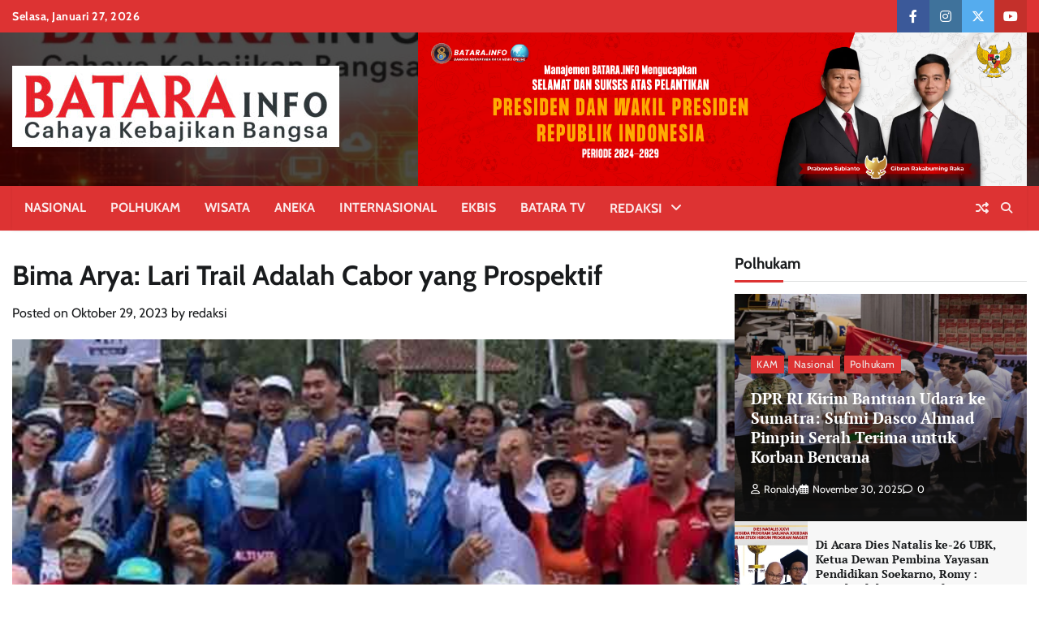

--- FILE ---
content_type: text/html; charset=UTF-8
request_url: https://batara.info/index.php/2023/10/29/bima-arya-lari-trail-adalah-cabor-yang-prospektif/
body_size: 28121
content:
<!doctype html>
<html lang="id" itemscope itemtype="https://schema.org/BlogPosting">
<head>
<meta name="MobileOptimized" content="width" />
<meta name="HandheldFriendly" content="true" />
<meta name="generator" content="Drupal 11 (https://www.drupal.org)" />

	<meta charset="UTF-8">
	<meta name="viewport" content="width=device-width, initial-scale=1">
	<link rel="profile" href="https://gmpg.org/xfn/11">

	<title>Bima Arya: Lari Trail Adalah Cabor yang Prospektif &#8211; Batara</title>
<meta name='robots' content='max-image-preview:large' />
<link rel='dns-prefetch' href='//www.googletagmanager.com' />



<link rel="alternate" title="oEmbed (JSON)" type="application/json+oembed" href="https://batara.info/index.php/wp-json/oembed/1.0/embed?url=https%3A%2F%2Fbatara.info%2Findex.php%2F2023%2F10%2F29%2Fbima-arya-lari-trail-adalah-cabor-yang-prospektif%2F" />
<link rel="alternate" title="oEmbed (XML)" type="text/xml+oembed" href="https://batara.info/index.php/wp-json/oembed/1.0/embed?url=https%3A%2F%2Fbatara.info%2Findex.php%2F2023%2F10%2F29%2Fbima-arya-lari-trail-adalah-cabor-yang-prospektif%2F&#038;format=xml" />
<style id='wp-img-auto-sizes-contain-inline-css'>
img:is([sizes=auto i],[sizes^="auto," i]){contain-intrinsic-size:3000px 1500px}
/*# sourceURL=wp-img-auto-sizes-contain-inline-css */
</style>

<style id='wp-emoji-styles-inline-css'>

	img.wp-smiley, img.emoji {
		display: inline !important;
		border: none !important;
		box-shadow: none !important;
		height: 1em !important;
		width: 1em !important;
		margin: 0 0.07em !important;
		vertical-align: -0.1em !important;
		background: none !important;
		padding: 0 !important;
	}
/*# sourceURL=wp-emoji-styles-inline-css */
</style>
<link rel='stylesheet' id='wp-block-library-css' href='https://batara.info/lib/css/dist/block-library/style.min.css?rnd=11693' media='all' />
<style id='wp-block-gallery-inline-css'>
.blocks-gallery-grid:not(.has-nested-images),.wp-block-gallery:not(.has-nested-images){display:flex;flex-wrap:wrap;list-style-type:none;margin:0;padding:0}.blocks-gallery-grid:not(.has-nested-images) .blocks-gallery-image,.blocks-gallery-grid:not(.has-nested-images) .blocks-gallery-item,.wp-block-gallery:not(.has-nested-images) .blocks-gallery-image,.wp-block-gallery:not(.has-nested-images) .blocks-gallery-item{display:flex;flex-direction:column;flex-grow:1;justify-content:center;margin:0 1em 1em 0;position:relative;width:calc(50% - 1em)}.blocks-gallery-grid:not(.has-nested-images) .blocks-gallery-image:nth-of-type(2n),.blocks-gallery-grid:not(.has-nested-images) .blocks-gallery-item:nth-of-type(2n),.wp-block-gallery:not(.has-nested-images) .blocks-gallery-image:nth-of-type(2n),.wp-block-gallery:not(.has-nested-images) .blocks-gallery-item:nth-of-type(2n){margin-right:0}.blocks-gallery-grid:not(.has-nested-images) .blocks-gallery-image figure,.blocks-gallery-grid:not(.has-nested-images) .blocks-gallery-item figure,.wp-block-gallery:not(.has-nested-images) .blocks-gallery-image figure,.wp-block-gallery:not(.has-nested-images) .blocks-gallery-item figure{align-items:flex-end;display:flex;height:100%;justify-content:flex-start;margin:0}.blocks-gallery-grid:not(.has-nested-images) .blocks-gallery-image img,.blocks-gallery-grid:not(.has-nested-images) .blocks-gallery-item img,.wp-block-gallery:not(.has-nested-images) .blocks-gallery-image img,.wp-block-gallery:not(.has-nested-images) .blocks-gallery-item img{display:block;height:auto;max-width:100%;width:auto}.blocks-gallery-grid:not(.has-nested-images) .blocks-gallery-image figcaption,.blocks-gallery-grid:not(.has-nested-images) .blocks-gallery-item figcaption,.wp-block-gallery:not(.has-nested-images) .blocks-gallery-image figcaption,.wp-block-gallery:not(.has-nested-images) .blocks-gallery-item figcaption{background:linear-gradient(0deg,#000000b3,#0000004d 70%,#0000);bottom:0;box-sizing:border-box;color:#fff;font-size:.8em;margin:0;max-height:100%;overflow:auto;padding:3em .77em .7em;position:absolute;text-align:center;width:100%;z-index:2}.blocks-gallery-grid:not(.has-nested-images) .blocks-gallery-image figcaption img,.blocks-gallery-grid:not(.has-nested-images) .blocks-gallery-item figcaption img,.wp-block-gallery:not(.has-nested-images) .blocks-gallery-image figcaption img,.wp-block-gallery:not(.has-nested-images) .blocks-gallery-item figcaption img{display:inline}.blocks-gallery-grid:not(.has-nested-images) figcaption,.wp-block-gallery:not(.has-nested-images) figcaption{flex-grow:1}.blocks-gallery-grid:not(.has-nested-images).is-cropped .blocks-gallery-image a,.blocks-gallery-grid:not(.has-nested-images).is-cropped .blocks-gallery-image img,.blocks-gallery-grid:not(.has-nested-images).is-cropped .blocks-gallery-item a,.blocks-gallery-grid:not(.has-nested-images).is-cropped .blocks-gallery-item img,.wp-block-gallery:not(.has-nested-images).is-cropped .blocks-gallery-image a,.wp-block-gallery:not(.has-nested-images).is-cropped .blocks-gallery-image img,.wp-block-gallery:not(.has-nested-images).is-cropped .blocks-gallery-item a,.wp-block-gallery:not(.has-nested-images).is-cropped .blocks-gallery-item img{flex:1;height:100%;object-fit:cover;width:100%}.blocks-gallery-grid:not(.has-nested-images).columns-1 .blocks-gallery-image,.blocks-gallery-grid:not(.has-nested-images).columns-1 .blocks-gallery-item,.wp-block-gallery:not(.has-nested-images).columns-1 .blocks-gallery-image,.wp-block-gallery:not(.has-nested-images).columns-1 .blocks-gallery-item{margin-right:0;width:100%}@media (min-width:600px){.blocks-gallery-grid:not(.has-nested-images).columns-3 .blocks-gallery-image,.blocks-gallery-grid:not(.has-nested-images).columns-3 .blocks-gallery-item,.wp-block-gallery:not(.has-nested-images).columns-3 .blocks-gallery-image,.wp-block-gallery:not(.has-nested-images).columns-3 .blocks-gallery-item{margin-right:1em;width:calc(33.33333% - .66667em)}.blocks-gallery-grid:not(.has-nested-images).columns-4 .blocks-gallery-image,.blocks-gallery-grid:not(.has-nested-images).columns-4 .blocks-gallery-item,.wp-block-gallery:not(.has-nested-images).columns-4 .blocks-gallery-image,.wp-block-gallery:not(.has-nested-images).columns-4 .blocks-gallery-item{margin-right:1em;width:calc(25% - .75em)}.blocks-gallery-grid:not(.has-nested-images).columns-5 .blocks-gallery-image,.blocks-gallery-grid:not(.has-nested-images).columns-5 .blocks-gallery-item,.wp-block-gallery:not(.has-nested-images).columns-5 .blocks-gallery-image,.wp-block-gallery:not(.has-nested-images).columns-5 .blocks-gallery-item{margin-right:1em;width:calc(20% - .8em)}.blocks-gallery-grid:not(.has-nested-images).columns-6 .blocks-gallery-image,.blocks-gallery-grid:not(.has-nested-images).columns-6 .blocks-gallery-item,.wp-block-gallery:not(.has-nested-images).columns-6 .blocks-gallery-image,.wp-block-gallery:not(.has-nested-images).columns-6 .blocks-gallery-item{margin-right:1em;width:calc(16.66667% - .83333em)}.blocks-gallery-grid:not(.has-nested-images).columns-7 .blocks-gallery-image,.blocks-gallery-grid:not(.has-nested-images).columns-7 .blocks-gallery-item,.wp-block-gallery:not(.has-nested-images).columns-7 .blocks-gallery-image,.wp-block-gallery:not(.has-nested-images).columns-7 .blocks-gallery-item{margin-right:1em;width:calc(14.28571% - .85714em)}.blocks-gallery-grid:not(.has-nested-images).columns-8 .blocks-gallery-image,.blocks-gallery-grid:not(.has-nested-images).columns-8 .blocks-gallery-item,.wp-block-gallery:not(.has-nested-images).columns-8 .blocks-gallery-image,.wp-block-gallery:not(.has-nested-images).columns-8 .blocks-gallery-item{margin-right:1em;width:calc(12.5% - .875em)}.blocks-gallery-grid:not(.has-nested-images).columns-1 .blocks-gallery-image:nth-of-type(1n),.blocks-gallery-grid:not(.has-nested-images).columns-1 .blocks-gallery-item:nth-of-type(1n),.blocks-gallery-grid:not(.has-nested-images).columns-2 .blocks-gallery-image:nth-of-type(2n),.blocks-gallery-grid:not(.has-nested-images).columns-2 .blocks-gallery-item:nth-of-type(2n),.blocks-gallery-grid:not(.has-nested-images).columns-3 .blocks-gallery-image:nth-of-type(3n),.blocks-gallery-grid:not(.has-nested-images).columns-3 .blocks-gallery-item:nth-of-type(3n),.blocks-gallery-grid:not(.has-nested-images).columns-4 .blocks-gallery-image:nth-of-type(4n),.blocks-gallery-grid:not(.has-nested-images).columns-4 .blocks-gallery-item:nth-of-type(4n),.blocks-gallery-grid:not(.has-nested-images).columns-5 .blocks-gallery-image:nth-of-type(5n),.blocks-gallery-grid:not(.has-nested-images).columns-5 .blocks-gallery-item:nth-of-type(5n),.blocks-gallery-grid:not(.has-nested-images).columns-6 .blocks-gallery-image:nth-of-type(6n),.blocks-gallery-grid:not(.has-nested-images).columns-6 .blocks-gallery-item:nth-of-type(6n),.blocks-gallery-grid:not(.has-nested-images).columns-7 .blocks-gallery-image:nth-of-type(7n),.blocks-gallery-grid:not(.has-nested-images).columns-7 .blocks-gallery-item:nth-of-type(7n),.blocks-gallery-grid:not(.has-nested-images).columns-8 .blocks-gallery-image:nth-of-type(8n),.blocks-gallery-grid:not(.has-nested-images).columns-8 .blocks-gallery-item:nth-of-type(8n),.wp-block-gallery:not(.has-nested-images).columns-1 .blocks-gallery-image:nth-of-type(1n),.wp-block-gallery:not(.has-nested-images).columns-1 .blocks-gallery-item:nth-of-type(1n),.wp-block-gallery:not(.has-nested-images).columns-2 .blocks-gallery-image:nth-of-type(2n),.wp-block-gallery:not(.has-nested-images).columns-2 .blocks-gallery-item:nth-of-type(2n),.wp-block-gallery:not(.has-nested-images).columns-3 .blocks-gallery-image:nth-of-type(3n),.wp-block-gallery:not(.has-nested-images).columns-3 .blocks-gallery-item:nth-of-type(3n),.wp-block-gallery:not(.has-nested-images).columns-4 .blocks-gallery-image:nth-of-type(4n),.wp-block-gallery:not(.has-nested-images).columns-4 .blocks-gallery-item:nth-of-type(4n),.wp-block-gallery:not(.has-nested-images).columns-5 .blocks-gallery-image:nth-of-type(5n),.wp-block-gallery:not(.has-nested-images).columns-5 .blocks-gallery-item:nth-of-type(5n),.wp-block-gallery:not(.has-nested-images).columns-6 .blocks-gallery-image:nth-of-type(6n),.wp-block-gallery:not(.has-nested-images).columns-6 .blocks-gallery-item:nth-of-type(6n),.wp-block-gallery:not(.has-nested-images).columns-7 .blocks-gallery-image:nth-of-type(7n),.wp-block-gallery:not(.has-nested-images).columns-7 .blocks-gallery-item:nth-of-type(7n),.wp-block-gallery:not(.has-nested-images).columns-8 .blocks-gallery-image:nth-of-type(8n),.wp-block-gallery:not(.has-nested-images).columns-8 .blocks-gallery-item:nth-of-type(8n){margin-right:0}}.blocks-gallery-grid:not(.has-nested-images) .blocks-gallery-image:last-child,.blocks-gallery-grid:not(.has-nested-images) .blocks-gallery-item:last-child,.wp-block-gallery:not(.has-nested-images) .blocks-gallery-image:last-child,.wp-block-gallery:not(.has-nested-images) .blocks-gallery-item:last-child{margin-right:0}.blocks-gallery-grid:not(.has-nested-images).alignleft,.blocks-gallery-grid:not(.has-nested-images).alignright,.wp-block-gallery:not(.has-nested-images).alignleft,.wp-block-gallery:not(.has-nested-images).alignright{max-width:420px;width:100%}.blocks-gallery-grid:not(.has-nested-images).aligncenter .blocks-gallery-item figure,.wp-block-gallery:not(.has-nested-images).aligncenter .blocks-gallery-item figure{justify-content:center}.wp-block-gallery:not(.is-cropped) .blocks-gallery-item{align-self:flex-start}figure.wp-block-gallery.has-nested-images{align-items:normal}.wp-block-gallery.has-nested-images figure.wp-block-image:not(#individual-image){margin:0;width:calc(50% - var(--wp--style--unstable-gallery-gap, 16px)/2)}.wp-block-gallery.has-nested-images figure.wp-block-image{box-sizing:border-box;display:flex;flex-direction:column;flex-grow:1;justify-content:center;max-width:100%;position:relative}.wp-block-gallery.has-nested-images figure.wp-block-image>a,.wp-block-gallery.has-nested-images figure.wp-block-image>div{flex-direction:column;flex-grow:1;margin:0}.wp-block-gallery.has-nested-images figure.wp-block-image img{display:block;height:auto;max-width:100%!important;width:auto}.wp-block-gallery.has-nested-images figure.wp-block-image figcaption,.wp-block-gallery.has-nested-images figure.wp-block-image:has(figcaption):before{bottom:0;left:0;max-height:100%;position:absolute;right:0}.wp-block-gallery.has-nested-images figure.wp-block-image:has(figcaption):before{backdrop-filter:blur(3px);content:"";height:100%;-webkit-mask-image:linear-gradient(0deg,#000 20%,#0000);mask-image:linear-gradient(0deg,#000 20%,#0000);max-height:40%;pointer-events:none}.wp-block-gallery.has-nested-images figure.wp-block-image figcaption{box-sizing:border-box;color:#fff;font-size:13px;margin:0;overflow:auto;padding:1em;text-align:center;text-shadow:0 0 1.5px #000}.wp-block-gallery.has-nested-images figure.wp-block-image figcaption::-webkit-scrollbar{height:12px;width:12px}.wp-block-gallery.has-nested-images figure.wp-block-image figcaption::-webkit-scrollbar-track{background-color:initial}.wp-block-gallery.has-nested-images figure.wp-block-image figcaption::-webkit-scrollbar-thumb{background-clip:padding-box;background-color:initial;border:3px solid #0000;border-radius:8px}.wp-block-gallery.has-nested-images figure.wp-block-image figcaption:focus-within::-webkit-scrollbar-thumb,.wp-block-gallery.has-nested-images figure.wp-block-image figcaption:focus::-webkit-scrollbar-thumb,.wp-block-gallery.has-nested-images figure.wp-block-image figcaption:hover::-webkit-scrollbar-thumb{background-color:#fffc}.wp-block-gallery.has-nested-images figure.wp-block-image figcaption{scrollbar-color:#0000 #0000;scrollbar-gutter:stable both-edges;scrollbar-width:thin}.wp-block-gallery.has-nested-images figure.wp-block-image figcaption:focus,.wp-block-gallery.has-nested-images figure.wp-block-image figcaption:focus-within,.wp-block-gallery.has-nested-images figure.wp-block-image figcaption:hover{scrollbar-color:#fffc #0000}.wp-block-gallery.has-nested-images figure.wp-block-image figcaption{will-change:transform}@media (hover:none){.wp-block-gallery.has-nested-images figure.wp-block-image figcaption{scrollbar-color:#fffc #0000}}.wp-block-gallery.has-nested-images figure.wp-block-image figcaption{background:linear-gradient(0deg,#0006,#0000)}.wp-block-gallery.has-nested-images figure.wp-block-image figcaption img{display:inline}.wp-block-gallery.has-nested-images figure.wp-block-image figcaption a{color:inherit}.wp-block-gallery.has-nested-images figure.wp-block-image.has-custom-border img{box-sizing:border-box}.wp-block-gallery.has-nested-images figure.wp-block-image.has-custom-border>a,.wp-block-gallery.has-nested-images figure.wp-block-image.has-custom-border>div,.wp-block-gallery.has-nested-images figure.wp-block-image.is-style-rounded>a,.wp-block-gallery.has-nested-images figure.wp-block-image.is-style-rounded>div{flex:1 1 auto}.wp-block-gallery.has-nested-images figure.wp-block-image.has-custom-border figcaption,.wp-block-gallery.has-nested-images figure.wp-block-image.is-style-rounded figcaption{background:none;color:inherit;flex:initial;margin:0;padding:10px 10px 9px;position:relative;text-shadow:none}.wp-block-gallery.has-nested-images figure.wp-block-image.has-custom-border:before,.wp-block-gallery.has-nested-images figure.wp-block-image.is-style-rounded:before{content:none}.wp-block-gallery.has-nested-images figcaption{flex-basis:100%;flex-grow:1;text-align:center}.wp-block-gallery.has-nested-images:not(.is-cropped) figure.wp-block-image:not(#individual-image){margin-bottom:auto;margin-top:0}.wp-block-gallery.has-nested-images.is-cropped figure.wp-block-image:not(#individual-image){align-self:inherit}.wp-block-gallery.has-nested-images.is-cropped figure.wp-block-image:not(#individual-image)>a,.wp-block-gallery.has-nested-images.is-cropped figure.wp-block-image:not(#individual-image)>div:not(.components-drop-zone){display:flex}.wp-block-gallery.has-nested-images.is-cropped figure.wp-block-image:not(#individual-image) a,.wp-block-gallery.has-nested-images.is-cropped figure.wp-block-image:not(#individual-image) img{flex:1 0 0%;height:100%;object-fit:cover;width:100%}.wp-block-gallery.has-nested-images.columns-1 figure.wp-block-image:not(#individual-image){width:100%}@media (min-width:600px){.wp-block-gallery.has-nested-images.columns-3 figure.wp-block-image:not(#individual-image){width:calc(33.33333% - var(--wp--style--unstable-gallery-gap, 16px)*.66667)}.wp-block-gallery.has-nested-images.columns-4 figure.wp-block-image:not(#individual-image){width:calc(25% - var(--wp--style--unstable-gallery-gap, 16px)*.75)}.wp-block-gallery.has-nested-images.columns-5 figure.wp-block-image:not(#individual-image){width:calc(20% - var(--wp--style--unstable-gallery-gap, 16px)*.8)}.wp-block-gallery.has-nested-images.columns-6 figure.wp-block-image:not(#individual-image){width:calc(16.66667% - var(--wp--style--unstable-gallery-gap, 16px)*.83333)}.wp-block-gallery.has-nested-images.columns-7 figure.wp-block-image:not(#individual-image){width:calc(14.28571% - var(--wp--style--unstable-gallery-gap, 16px)*.85714)}.wp-block-gallery.has-nested-images.columns-8 figure.wp-block-image:not(#individual-image){width:calc(12.5% - var(--wp--style--unstable-gallery-gap, 16px)*.875)}.wp-block-gallery.has-nested-images.columns-default figure.wp-block-image:not(#individual-image){width:calc(33.33% - var(--wp--style--unstable-gallery-gap, 16px)*.66667)}.wp-block-gallery.has-nested-images.columns-default figure.wp-block-image:not(#individual-image):first-child:nth-last-child(2),.wp-block-gallery.has-nested-images.columns-default figure.wp-block-image:not(#individual-image):first-child:nth-last-child(2)~figure.wp-block-image:not(#individual-image){width:calc(50% - var(--wp--style--unstable-gallery-gap, 16px)*.5)}.wp-block-gallery.has-nested-images.columns-default figure.wp-block-image:not(#individual-image):first-child:last-child{width:100%}}.wp-block-gallery.has-nested-images.alignleft,.wp-block-gallery.has-nested-images.alignright{max-width:420px;width:100%}.wp-block-gallery.has-nested-images.aligncenter{justify-content:center}
/*# sourceURL=https://batara.info/lib/blocks/gallery/style.min.css */
</style>
<style id='wp-block-gallery-theme-inline-css'>
.blocks-gallery-caption{color:#555;font-size:13px;text-align:center}.is-dark-theme .blocks-gallery-caption{color:#ffffffa6}
/*# sourceURL=https://batara.info/lib/blocks/gallery/theme.min.css */
</style>
<style id='wp-block-paragraph-inline-css'>
.is-small-text{font-size:.875em}.is-regular-text{font-size:1em}.is-large-text{font-size:2.25em}.is-larger-text{font-size:3em}.has-drop-cap:not(:focus):first-letter{float:left;font-size:8.4em;font-style:normal;font-weight:100;line-height:.68;margin:.05em .1em 0 0;text-transform:uppercase}body.rtl .has-drop-cap:not(:focus):first-letter{float:none;margin-left:.1em}p.has-drop-cap.has-background{overflow:hidden}:root :where(p.has-background){padding:1.25em 2.375em}:where(p.has-text-color:not(.has-link-color)) a{color:inherit}p.has-text-align-left[style*="writing-mode:vertical-lr"],p.has-text-align-right[style*="writing-mode:vertical-rl"]{rotate:180deg}
/*# sourceURL=https://batara.info/lib/blocks/paragraph/style.min.css */
</style>
<style id='wp-block-quote-inline-css'>
.wp-block-quote{box-sizing:border-box;overflow-wrap:break-word}.wp-block-quote.is-large:where(:not(.is-style-plain)),.wp-block-quote.is-style-large:where(:not(.is-style-plain)){margin-bottom:1em;padding:0 1em}.wp-block-quote.is-large:where(:not(.is-style-plain)) p,.wp-block-quote.is-style-large:where(:not(.is-style-plain)) p{font-size:1.5em;font-style:italic;line-height:1.6}.wp-block-quote.is-large:where(:not(.is-style-plain)) cite,.wp-block-quote.is-large:where(:not(.is-style-plain)) footer,.wp-block-quote.is-style-large:where(:not(.is-style-plain)) cite,.wp-block-quote.is-style-large:where(:not(.is-style-plain)) footer{font-size:1.125em;text-align:right}.wp-block-quote>cite{display:block}
/*# sourceURL=https://batara.info/lib/blocks/quote/style.min.css */
</style>
<style id='wp-block-quote-theme-inline-css'>
.wp-block-quote{border-left:.25em solid;margin:0 0 1.75em;padding-left:1em}.wp-block-quote cite,.wp-block-quote footer{color:currentColor;font-size:.8125em;font-style:normal;position:relative}.wp-block-quote:where(.has-text-align-right){border-left:none;border-right:.25em solid;padding-left:0;padding-right:1em}.wp-block-quote:where(.has-text-align-center){border:none;padding-left:0}.wp-block-quote.is-large,.wp-block-quote.is-style-large,.wp-block-quote:where(.is-style-plain){border:none}
/*# sourceURL=https://batara.info/lib/blocks/quote/theme.min.css */
</style>
<style id='global-styles-inline-css'>
:root{--wp--preset--aspect-ratio--square: 1;--wp--preset--aspect-ratio--4-3: 4/3;--wp--preset--aspect-ratio--3-4: 3/4;--wp--preset--aspect-ratio--3-2: 3/2;--wp--preset--aspect-ratio--2-3: 2/3;--wp--preset--aspect-ratio--16-9: 16/9;--wp--preset--aspect-ratio--9-16: 9/16;--wp--preset--color--black: #000000;--wp--preset--color--cyan-bluish-gray: #abb8c3;--wp--preset--color--white: #ffffff;--wp--preset--color--pale-pink: #f78da7;--wp--preset--color--vivid-red: #cf2e2e;--wp--preset--color--luminous-vivid-orange: #ff6900;--wp--preset--color--luminous-vivid-amber: #fcb900;--wp--preset--color--light-green-cyan: #7bdcb5;--wp--preset--color--vivid-green-cyan: #00d084;--wp--preset--color--pale-cyan-blue: #8ed1fc;--wp--preset--color--vivid-cyan-blue: #0693e3;--wp--preset--color--vivid-purple: #9b51e0;--wp--preset--gradient--vivid-cyan-blue-to-vivid-purple: linear-gradient(135deg,rgb(6,147,227) 0%,rgb(155,81,224) 100%);--wp--preset--gradient--light-green-cyan-to-vivid-green-cyan: linear-gradient(135deg,rgb(122,220,180) 0%,rgb(0,208,130) 100%);--wp--preset--gradient--luminous-vivid-amber-to-luminous-vivid-orange: linear-gradient(135deg,rgb(252,185,0) 0%,rgb(255,105,0) 100%);--wp--preset--gradient--luminous-vivid-orange-to-vivid-red: linear-gradient(135deg,rgb(255,105,0) 0%,rgb(207,46,46) 100%);--wp--preset--gradient--very-light-gray-to-cyan-bluish-gray: linear-gradient(135deg,rgb(238,238,238) 0%,rgb(169,184,195) 100%);--wp--preset--gradient--cool-to-warm-spectrum: linear-gradient(135deg,rgb(74,234,220) 0%,rgb(151,120,209) 20%,rgb(207,42,186) 40%,rgb(238,44,130) 60%,rgb(251,105,98) 80%,rgb(254,248,76) 100%);--wp--preset--gradient--blush-light-purple: linear-gradient(135deg,rgb(255,206,236) 0%,rgb(152,150,240) 100%);--wp--preset--gradient--blush-bordeaux: linear-gradient(135deg,rgb(254,205,165) 0%,rgb(254,45,45) 50%,rgb(107,0,62) 100%);--wp--preset--gradient--luminous-dusk: linear-gradient(135deg,rgb(255,203,112) 0%,rgb(199,81,192) 50%,rgb(65,88,208) 100%);--wp--preset--gradient--pale-ocean: linear-gradient(135deg,rgb(255,245,203) 0%,rgb(182,227,212) 50%,rgb(51,167,181) 100%);--wp--preset--gradient--electric-grass: linear-gradient(135deg,rgb(202,248,128) 0%,rgb(113,206,126) 100%);--wp--preset--gradient--midnight: linear-gradient(135deg,rgb(2,3,129) 0%,rgb(40,116,252) 100%);--wp--preset--font-size--small: 12px;--wp--preset--font-size--medium: 20px;--wp--preset--font-size--large: 36px;--wp--preset--font-size--x-large: 42px;--wp--preset--font-size--regular: 16px;--wp--preset--font-size--larger: 36px;--wp--preset--font-size--huge: 48px;--wp--preset--spacing--20: 0.44rem;--wp--preset--spacing--30: 0.67rem;--wp--preset--spacing--40: 1rem;--wp--preset--spacing--50: 1.5rem;--wp--preset--spacing--60: 2.25rem;--wp--preset--spacing--70: 3.38rem;--wp--preset--spacing--80: 5.06rem;--wp--preset--shadow--natural: 6px 6px 9px rgba(0, 0, 0, 0.2);--wp--preset--shadow--deep: 12px 12px 50px rgba(0, 0, 0, 0.4);--wp--preset--shadow--sharp: 6px 6px 0px rgba(0, 0, 0, 0.2);--wp--preset--shadow--outlined: 6px 6px 0px -3px rgb(255, 255, 255), 6px 6px rgb(0, 0, 0);--wp--preset--shadow--crisp: 6px 6px 0px rgb(0, 0, 0);}:where(.is-layout-flex){gap: 0.5em;}:where(.is-layout-grid){gap: 0.5em;}body .is-layout-flex{display: flex;}.is-layout-flex{flex-wrap: wrap;align-items: center;}.is-layout-flex > :is(*, div){margin: 0;}body .is-layout-grid{display: grid;}.is-layout-grid > :is(*, div){margin: 0;}:where(.wp-block-columns.is-layout-flex){gap: 2em;}:where(.wp-block-columns.is-layout-grid){gap: 2em;}:where(.wp-block-post-template.is-layout-flex){gap: 1.25em;}:where(.wp-block-post-template.is-layout-grid){gap: 1.25em;}.has-black-color{color: var(--wp--preset--color--black) !important;}.has-cyan-bluish-gray-color{color: var(--wp--preset--color--cyan-bluish-gray) !important;}.has-white-color{color: var(--wp--preset--color--white) !important;}.has-pale-pink-color{color: var(--wp--preset--color--pale-pink) !important;}.has-vivid-red-color{color: var(--wp--preset--color--vivid-red) !important;}.has-luminous-vivid-orange-color{color: var(--wp--preset--color--luminous-vivid-orange) !important;}.has-luminous-vivid-amber-color{color: var(--wp--preset--color--luminous-vivid-amber) !important;}.has-light-green-cyan-color{color: var(--wp--preset--color--light-green-cyan) !important;}.has-vivid-green-cyan-color{color: var(--wp--preset--color--vivid-green-cyan) !important;}.has-pale-cyan-blue-color{color: var(--wp--preset--color--pale-cyan-blue) !important;}.has-vivid-cyan-blue-color{color: var(--wp--preset--color--vivid-cyan-blue) !important;}.has-vivid-purple-color{color: var(--wp--preset--color--vivid-purple) !important;}.has-black-background-color{background-color: var(--wp--preset--color--black) !important;}.has-cyan-bluish-gray-background-color{background-color: var(--wp--preset--color--cyan-bluish-gray) !important;}.has-white-background-color{background-color: var(--wp--preset--color--white) !important;}.has-pale-pink-background-color{background-color: var(--wp--preset--color--pale-pink) !important;}.has-vivid-red-background-color{background-color: var(--wp--preset--color--vivid-red) !important;}.has-luminous-vivid-orange-background-color{background-color: var(--wp--preset--color--luminous-vivid-orange) !important;}.has-luminous-vivid-amber-background-color{background-color: var(--wp--preset--color--luminous-vivid-amber) !important;}.has-light-green-cyan-background-color{background-color: var(--wp--preset--color--light-green-cyan) !important;}.has-vivid-green-cyan-background-color{background-color: var(--wp--preset--color--vivid-green-cyan) !important;}.has-pale-cyan-blue-background-color{background-color: var(--wp--preset--color--pale-cyan-blue) !important;}.has-vivid-cyan-blue-background-color{background-color: var(--wp--preset--color--vivid-cyan-blue) !important;}.has-vivid-purple-background-color{background-color: var(--wp--preset--color--vivid-purple) !important;}.has-black-border-color{border-color: var(--wp--preset--color--black) !important;}.has-cyan-bluish-gray-border-color{border-color: var(--wp--preset--color--cyan-bluish-gray) !important;}.has-white-border-color{border-color: var(--wp--preset--color--white) !important;}.has-pale-pink-border-color{border-color: var(--wp--preset--color--pale-pink) !important;}.has-vivid-red-border-color{border-color: var(--wp--preset--color--vivid-red) !important;}.has-luminous-vivid-orange-border-color{border-color: var(--wp--preset--color--luminous-vivid-orange) !important;}.has-luminous-vivid-amber-border-color{border-color: var(--wp--preset--color--luminous-vivid-amber) !important;}.has-light-green-cyan-border-color{border-color: var(--wp--preset--color--light-green-cyan) !important;}.has-vivid-green-cyan-border-color{border-color: var(--wp--preset--color--vivid-green-cyan) !important;}.has-pale-cyan-blue-border-color{border-color: var(--wp--preset--color--pale-cyan-blue) !important;}.has-vivid-cyan-blue-border-color{border-color: var(--wp--preset--color--vivid-cyan-blue) !important;}.has-vivid-purple-border-color{border-color: var(--wp--preset--color--vivid-purple) !important;}.has-vivid-cyan-blue-to-vivid-purple-gradient-background{background: var(--wp--preset--gradient--vivid-cyan-blue-to-vivid-purple) !important;}.has-light-green-cyan-to-vivid-green-cyan-gradient-background{background: var(--wp--preset--gradient--light-green-cyan-to-vivid-green-cyan) !important;}.has-luminous-vivid-amber-to-luminous-vivid-orange-gradient-background{background: var(--wp--preset--gradient--luminous-vivid-amber-to-luminous-vivid-orange) !important;}.has-luminous-vivid-orange-to-vivid-red-gradient-background{background: var(--wp--preset--gradient--luminous-vivid-orange-to-vivid-red) !important;}.has-very-light-gray-to-cyan-bluish-gray-gradient-background{background: var(--wp--preset--gradient--very-light-gray-to-cyan-bluish-gray) !important;}.has-cool-to-warm-spectrum-gradient-background{background: var(--wp--preset--gradient--cool-to-warm-spectrum) !important;}.has-blush-light-purple-gradient-background{background: var(--wp--preset--gradient--blush-light-purple) !important;}.has-blush-bordeaux-gradient-background{background: var(--wp--preset--gradient--blush-bordeaux) !important;}.has-luminous-dusk-gradient-background{background: var(--wp--preset--gradient--luminous-dusk) !important;}.has-pale-ocean-gradient-background{background: var(--wp--preset--gradient--pale-ocean) !important;}.has-electric-grass-gradient-background{background: var(--wp--preset--gradient--electric-grass) !important;}.has-midnight-gradient-background{background: var(--wp--preset--gradient--midnight) !important;}.has-small-font-size{font-size: var(--wp--preset--font-size--small) !important;}.has-medium-font-size{font-size: var(--wp--preset--font-size--medium) !important;}.has-large-font-size{font-size: var(--wp--preset--font-size--large) !important;}.has-x-large-font-size{font-size: var(--wp--preset--font-size--x-large) !important;}
/*# sourceURL=global-styles-inline-css */
</style>
<style id='core-block-supports-inline-css'>
.wp-block-gallery.wp-block-gallery-1{--wp--style--unstable-gallery-gap:var( --wp--style--gallery-gap-default, var( --gallery-block--gutter-size, var( --wp--style--block-gap, 0.5em ) ) );gap:var( --wp--style--gallery-gap-default, var( --gallery-block--gutter-size, var( --wp--style--block-gap, 0.5em ) ) );}
/*# sourceURL=core-block-supports-inline-css */
</style>

<style id='classic-theme-styles-inline-css'>
/*! This file is auto-generated */
.wp-block-button__link{color:#fff;background-color:#32373c;border-radius:9999px;box-shadow:none;text-decoration:none;padding:calc(.667em + 2px) calc(1.333em + 2px);font-size:1.125em}.wp-block-file__button{background:#32373c;color:#fff;text-decoration:none}
/*# sourceURL=/wp-includes/css/classic-themes.min.css */
</style>
<link rel='stylesheet' id='contact-form-7-css' href='https://batara.info/core/modules/8516d2654f/includes/css/styles.css?rnd=11693' media='all' />
<link rel='stylesheet' id='dashicons-css' href='https://batara.info/lib/css/dashicons.min.css?rnd=11693' media='all' />
<link rel='stylesheet' id='post-views-counter-frontend-css' href='https://batara.info/core/modules/577b2e00a1/css/frontend.min.css?rnd=11693' media='all' />
<link rel='stylesheet' id='random-news-fonts-css' href='https://batara.info/core/fonts/a8cd586ee6fbd591f619d3968976f41d.css' media='all' />
<link rel='stylesheet' id='random-news-slick-style-css' href='https://batara.info/core/views/52521b9f0c/assets/css/slick.min.css?rnd=11693' media='all' />
<link rel='stylesheet' id='random-news-fontawesome-style-css' href='https://batara.info/core/views/52521b9f0c/assets/css/fontawesome.min.css?rnd=11693' media='all' />
<link rel='stylesheet' id='random-news-blocks-style-css' href='https://batara.info/core/views/52521b9f0c/assets/css/blocks.min.css?rnd=11693' media='all' />
<link rel='stylesheet' id='random-news-style-css' href='https://batara.info/core/views/52521b9f0c/design.css?rnd=11693' media='all' />
<link rel='stylesheet' id='superior-news-style-css' href='https://batara.info/core/views/df3a6c56b2/design.css?rnd=11693' media='all' />
<link rel='stylesheet' id='random-news-endless-river-style-css' href='https://batara.info/core/views/52521b9f0c/assets/css/endless-river.min.css?rnd=11693' media='all' />
<script src="https://batara.info/lib/js/jquery/jquery.min.js?rnd=11693" id="jquery-core-js"></script>
<script src="https://batara.info/lib/js/jquery/jquery-migrate.min.js?rnd=11693" id="jquery-migrate-js"></script>



<script src="https://www.googletagmanager.com/gtag/js?id=GT-WRCPM75" id="google_gtagjs-js" async></script>
<script id="google_gtagjs-js-after">
window.dataLayer = window.dataLayer || [];function gtag(){dataLayer.push(arguments);}
gtag("set","linker",{"domains":["batara.info"]});
gtag("js", new Date());
gtag("set", "developer_id.dZTNiMT", true);
gtag("config", "GT-WRCPM75");
//# sourceURL=google_gtagjs-js-after
</script>

<link rel="image_src" href="https://batara.info/storage/2023/10/alt.jpg"><meta name="msapplication-TileImage" content="https://batara.info/storage/2023/10/alt.jpg">
<meta property="og:image" content="https://batara.info/storage/2023/10/alt.jpg"><meta property="og:image:secure_url" content="https://batara.info/storage/2023/10/alt.jpg"><meta property="og:image:width" content="663"><meta property="og:image:height" content="382"><meta property="og:image:alt" content="Bima Arya: Lari Trail Adalah Cabor yang Prospektif"><meta property="og:image:type" content="image/jpeg"><meta property="og:description" content="Batara.info | Kejuaraan Nasional (Kejurnas) Lari Trail 2023 resmi dibuka Mas Menteri Ario Bimo Nandito Ariotedjo di kawasan Taman Nasional Gunung Gede Pangrango, Jawa Barat. Hal tersebut disampaikan Wali Kota Bogor Bima Arya melalui akun media sosial Instagram pribadinya, Sabtu (28/10/2023). Kata Bima, ini Kejurnas yang kedua digelar Asosiasi Lari Trail Indonesia (ALTI). Selain itu,..."><meta property="og:type" content="article"><meta property="og:locale" content="id"><meta property="og:site_name" content="Batara"><meta property="og:title" content="Bima Arya: Lari Trail Adalah Cabor yang Prospektif"><meta property="og:url" content="https://batara.info/index.php/2023/10/29/bima-arya-lari-trail-adalah-cabor-yang-prospektif/"><meta property="og:updated_time" content="2023-10-29T08:06:39+07:00">
<meta property="article:published_time" content="2023-10-29T02:15:00+00:00"><meta property="article:modified_time" content="2023-10-29T01:06:39+00:00"><meta property="article:section" content="Aneka"><meta property="article:author:username" content="redaksi">
<meta property="twitter:partner" content="ogwp"><meta property="twitter:card" content="summary_large_image"><meta property="twitter:image" content="https://batara.info/storage/2023/10/alt.jpg"><meta property="twitter:image:alt" content="Bima Arya: Lari Trail Adalah Cabor yang Prospektif"><meta property="twitter:title" content="Bima Arya: Lari Trail Adalah Cabor yang Prospektif"><meta property="twitter:description" content="Batara.info | Kejuaraan Nasional (Kejurnas) Lari Trail 2023 resmi dibuka Mas Menteri Ario Bimo Nandito Ariotedjo di kawasan Taman Nasional Gunung Gede Pangrango, Jawa Barat. Hal tersebut..."><meta property="twitter:url" content="https://batara.info/index.php/2023/10/29/bima-arya-lari-trail-adalah-cabor-yang-prospektif/">
<meta itemprop="image" content="https://batara.info/storage/2023/10/alt.jpg"><meta itemprop="name" content="Bima Arya: Lari Trail Adalah Cabor yang Prospektif"><meta itemprop="description" content="Batara.info | Kejuaraan Nasional (Kejurnas) Lari Trail 2023 resmi dibuka Mas Menteri Ario Bimo Nandito Ariotedjo di kawasan Taman Nasional Gunung Gede Pangrango, Jawa Barat. Hal tersebut disampaikan Wali Kota Bogor Bima Arya melalui akun media sosial Instagram pribadinya, Sabtu (28/10/2023). Kata Bima, ini Kejurnas yang kedua digelar Asosiasi Lari Trail Indonesia (ALTI). Selain itu,..."><meta itemprop="datePublished" content="2023-10-29"><meta itemprop="dateModified" content="2023-10-29T01:06:39+00:00"><meta itemprop="author" content="redaksi">
<meta property="profile:username" content="redaksi">


<link rel="canonical" href="https://batara.info/index.php/2023/10/29/bima-arya-lari-trail-adalah-cabor-yang-prospektif/" />
<link rel='shortlink' href='https://batara.info/?p=2027' />
<style data-context="foundation-flickity-css">/*! Flickity v2.0.2
http://flickity.metafizzy.co
---------------------------------------------- */.flickity-enabled{position:relative}.flickity-enabled:focus{outline:0}.flickity-viewport{overflow:hidden;position:relative;height:100%}.flickity-slider{position:absolute;width:100%;height:100%}.flickity-enabled.is-draggable{-webkit-tap-highlight-color:transparent;tap-highlight-color:transparent;-webkit-user-select:none;-moz-user-select:none;-ms-user-select:none;user-select:none}.flickity-enabled.is-draggable .flickity-viewport{cursor:move;cursor:-webkit-grab;cursor:grab}.flickity-enabled.is-draggable .flickity-viewport.is-pointer-down{cursor:-webkit-grabbing;cursor:grabbing}.flickity-prev-next-button{position:absolute;top:50%;width:44px;height:44px;border:none;border-radius:50%;background:#fff;background:hsla(0,0%,100%,.75);cursor:pointer;-webkit-transform:translateY(-50%);transform:translateY(-50%)}.flickity-prev-next-button:hover{background:#fff}.flickity-prev-next-button:focus{outline:0;box-shadow:0 0 0 5px #09f}.flickity-prev-next-button:active{opacity:.6}.flickity-prev-next-button.previous{left:10px}.flickity-prev-next-button.next{right:10px}.flickity-rtl .flickity-prev-next-button.previous{left:auto;right:10px}.flickity-rtl .flickity-prev-next-button.next{right:auto;left:10px}.flickity-prev-next-button:disabled{opacity:.3;cursor:auto}.flickity-prev-next-button svg{position:absolute;left:20%;top:20%;width:60%;height:60%}.flickity-prev-next-button .arrow{fill:#333}.flickity-page-dots{position:absolute;width:100%;bottom:-25px;padding:0;margin:0;list-style:none;text-align:center;line-height:1}.flickity-rtl .flickity-page-dots{direction:rtl}.flickity-page-dots .dot{display:inline-block;width:10px;height:10px;margin:0 8px;background:#333;border-radius:50%;opacity:.25;cursor:pointer}.flickity-page-dots .dot.is-selected{opacity:1}</style><style data-context="foundation-slideout-css">.slideout-menu{position:fixed;left:0;top:0;bottom:0;right:auto;z-index:0;width:256px;overflow-y:auto;-webkit-overflow-scrolling:touch;display:none}.slideout-menu.pushit-right{left:auto;right:0}.slideout-panel{position:relative;z-index:1;will-change:transform}.slideout-open,.slideout-open .slideout-panel,.slideout-open body{overflow:hidden}.slideout-open .slideout-menu{display:block}.pushit{display:none}</style>	<style type="text/css">

		/* Site title */
		.site-title a{
		color: #dd3333;
		}
		/* End Site title */

	</style>
	
<style type="text/css" id="breadcrumb-trail-css">.trail-items li:not(:last-child):after {content: "/";}</style>
	<style type="text/css">

		/* Site title and tagline color css */
		.site-title a{
			color: #dd3333;
		}
		.site-description {
			color: #404040;
		}
		/* End Site title and tagline color css */

		/*Typography CSS*/

		
			.site-title a {
				font-family: PT Serif, serif;
			}

		
		
			.site-description {
				font-family: Cabin, serif;
			}

		
		
			:root {
				--font-head: PT Serif, serif;
			}

		
		
			:root {
				--font-body: -apple-system, BlinkMacSystemFont, Cabin , Roboto, Oxygen-Sans, Ubuntu, Cantarell, "Helvetica Neue", sans-serif;
			}

		
	/*End Typography CSS*/

</style>

	

<meta name="google-adsense-platform-account" content="ca-host-pub-2644536267352236">
<meta name="google-adsense-platform-domain" content="sitekit.withgoogle.com">

<style>.ios7.web-app-mode.has-fixed header{ background-color: rgba(3,122,221,.88);}</style></head>

<body class="wp-singular post-template-default single single-post postid-2027 single-format-standard wp-custom-logo wp-embed-responsive wp-theme-random-news wp-child-theme-superior-news light-mode section-header-1 right-sidebar">
		<div id="page" class="site ">
		<a class="skip-link screen-reader-text" href="#primary-content">Skip to content</a>

		<div id="loader">
			<div class="loader-container">
				<div id="preloader">
					<div class="pre-loader-7"></div>
				</div>
			</div>
		</div>

		<header id="masthead" class="site-header">
							<div class="top-header">
					<div class="theme-wrapper">
						<div class="top-header-wrap">
							<div class="left-side">
								<div class="top-info">
									Selasa, Januari 27, 2026								</div>
							</div>

							<div class="right-side">
								<div class="social-icons">
									<div class="menu-social-menu-container"><ul id="menu-social-menu" class="menu social-links"><li id="menu-item-117" class="menu-item menu-item-type-custom menu-item-object-custom menu-item-117"><a href="https://www.facebook.com/"><span class="screen-reader-text">facebook</span></a></li>
<li id="menu-item-118" class="menu-item menu-item-type-custom menu-item-object-custom menu-item-118"><a href="https://www.instagram.com/"><span class="screen-reader-text">instagram</span></a></li>
<li id="menu-item-119" class="menu-item menu-item-type-custom menu-item-object-custom menu-item-119"><a href="https://www.twitter.com/"><span class="screen-reader-text">twitter</span></a></li>
<li id="menu-item-121" class="menu-item menu-item-type-custom menu-item-object-custom menu-item-121"><a href="https://www.youtube.com/@BatarainfoTV"><span class="screen-reader-text">youtube</span></a></li>
</ul></div>								</div>
							</div>
						</div>
					</div>
				</div>
						<div class="middle-header adore-header-image" style="background-image: url('https://batara.info/storage/2026/01/cropped-IMG-20260109-WA00113-5-6.jpg')">
				<div class="theme-wrapper">

					
					<div class="middle-header-wrap ">

						<div class="site-branding">
															<div class="site-logo">
									<a href="https://batara.info/" class="custom-logo-link" rel="home"><img width="403" height="100" src="https://batara.info/storage/2024/11/logobataranew.jpg" class="custom-logo" alt="Batara" decoding="async" /></a>								</div>
														</div>

													<div class="adore-adver">
																	<div class="adore-adver-outer">
										<a href="#pelantikanpresidendanwakilpresiden">
											<img src="https://batara.info/storage/2024/10/Pelantikan-Periode-2024.jpg" alt="Advertisment Image">
										</a>
									</div>
															</div>
						
					</div>
				</div>
			</div>
			<div class="header-outer-wrapper">
				<div class="adore-header">
					<div class="theme-wrapper">
						<div class="header-wrapper">

							<div class="header-nav-search">
								<div class="header-navigation">
									<nav id="site-navigation" class="main-navigation">
										<button class="menu-toggle" aria-controls="primary-menu" aria-expanded="false">
											<span></span>
											<span></span>
											<span></span>
										</button>
										<div class="menu-https-batara-info-storage-2026-01-img-20260109-container"><ul id="primary-menu" class="menu"><li id="menu-item-1019" class="menu-item menu-item-type-taxonomy menu-item-object-category menu-item-1019"><a href="https://batara.info/index.php/category/nasional/">Nasional</a></li>
<li id="menu-item-1020" class="menu-item menu-item-type-taxonomy menu-item-object-category menu-item-1020"><a href="https://batara.info/index.php/category/polhukam/">Polhukam</a></li>
<li id="menu-item-335" class="menu-item menu-item-type-taxonomy menu-item-object-category menu-item-335"><a href="https://batara.info/index.php/category/wisata/">Wisata</a></li>
<li id="menu-item-1021" class="menu-item menu-item-type-taxonomy menu-item-object-category current-post-ancestor current-menu-parent current-post-parent menu-item-1021"><a href="https://batara.info/index.php/category/aneka/">Aneka</a></li>
<li id="menu-item-334" class="menu-item menu-item-type-taxonomy menu-item-object-category menu-item-334"><a href="https://batara.info/index.php/category/internasional/">Internasional</a></li>
<li id="menu-item-1022" class="menu-item menu-item-type-taxonomy menu-item-object-category menu-item-1022"><a href="https://batara.info/index.php/category/ekbis/">Ekbis</a></li>
<li id="menu-item-4958" class="menu-item menu-item-type-custom menu-item-object-custom menu-item-4958"><a href="https://www.youtube.com/channel/UCBJSz05dUiycrwIIttTk1gw">Batara TV</a></li>
<li id="menu-item-1023" class="menu-item menu-item-type-post_type menu-item-object-page menu-item-has-children menu-item-1023"><a href="https://batara.info/index.php/redaksi/">Redaksi</a>
<ul class="sub-menu">
	<li id="menu-item-1024" class="menu-item menu-item-type-post_type menu-item-object-page menu-item-1024"><a href="https://batara.info/index.php/pedoman-pemberitaan-siber/">Pedoman Pemberitaan Siber</a></li>
</ul>
</li>
</ul></div>									</nav>
								</div>

								<div class="header-end">
																			<div class="display-random-post">
																								<a href="https://batara.info/index.php/2025/10/04/pertamina-grand-prix-of-indonesia-2025-dongkrak-ekonomi-warga-warung-lokal-kebanjiran-pembeli/" title="View Random Post">
														<i class="fas fa-random"></i>
													</a>
																							</div>
																		<div class="navigation-search">
										<div class="navigation-search-wrap">
											<a href="#" title="Search" class="navigation-search-icon">
												<i class="fa fa-search"></i>
											</a>
											<div class="navigation-search-form">
												<form role="search" method="get" class="search-form" action="https://batara.info/">
				<label>
					<span class="screen-reader-text">Cari untuk:</span>
					<input type="search" class="search-field" placeholder="Cari &hellip;" value="" name="s" />
				</label>
				<input type="submit" class="search-submit" value="Cari" />
			</form>											</div>
										</div>
									</div>
								</div>
							</div>
						</div>
					</div>
				</div>
			</div>
		</header>

		<div id="primary-content" class="primary-content">

			
				<div id="content" class="site-content theme-wrapper">
					<div class="theme-wrap">

					
<main id="primary" class="site-main">

	
<article id="post-2027" class="post-2027 post type-post status-publish format-standard has-post-thumbnail hentry category-aneka">
			<header class="entry-header">
			<h1 class="entry-title">Bima Arya: Lari Trail Adalah Cabor yang Prospektif</h1>		</header>
					<div class="entry-meta">
				<span class="posted-on">Posted on <a href="https://batara.info/index.php/2023/10/29/bima-arya-lari-trail-adalah-cabor-yang-prospektif/" rel="bookmark"><time class="entry-date published" datetime="2023-10-29T09:15:00+07:00">Oktober 29, 2023</time><time class="updated" datetime="2023-10-29T08:06:39+07:00">Oktober 29, 2023</time></a></span><span class="byline"> by <span class="author vcard"><a class="url fn n" href="https://batara.info/index.php/author/redaksi/">redaksi</a></span></span>			</div>
				
	
		<div class="post-thumbnail">
			<img width="663" height="382" src="https://batara.info/storage/2023/10/alt.jpg" class="attachment-post-thumbnail size-post-thumbnail wp-post-image" alt="" decoding="async" fetchpriority="high" />		</div>

		
	<div class="entry-content">
		
<p>Batara.info | Kejuaraan Nasional (Kejurnas) Lari Trail 2023 resmi dibuka Mas Menteri Ario Bimo Nandito Ariotedjo di kawasan Taman Nasional Gunung Gede Pangrango, Jawa Barat.</p>



<p>Hal tersebut disampaikan Wali Kota Bogor Bima Arya melalui akun media sosial Instagram pribadinya, Sabtu (28/10/2023).</p>



<p>Kata Bima, ini Kejurnas yang kedua digelar Asosiasi Lari Trail Indonesia (ALTI). Selain itu, lanjut dia, event yang digelar 27-29 Oktober 2023 ini jadi panggung bagi para pelari trail menuju Pekan Olahraga Nasional (PON) XXI 2024 di Aceh-Sumatera Utara.</p>



<p>&#8220;13 Provinsi ikut ambil bagian dengan mengirimkan 69 atlet terbaiknya,&#8221; ujar Bima.</p>



<p>Menurut Bima, Asosiasi Lari Trail Indonesia siap menatap ekshibisi PON 2024. Nggak cuma memeriahkan, tapi juga mewarnai penyelenggaran PON dengan lari lintas alam.</p>



<p>Disebutkan Bima, lari trail ini adalah cabor yang prospektif, gabungan antara olahraga dan wisata.</p>



<p>&#8220;ALTI Solid, ALTI Bangkit, ALTI Ngehits!&#8221; pungkas Bima. [ary]</p>
<div class="post-views content-post post-2027 entry-meta load-static">
				<span class="post-views-icon dashicons dashicons-chart-bar"></span> <span class="post-views-label">Post Views:</span> <span class="post-views-count">156</span>
			</div>	</div>
	<footer class="entry-footer">
		<span class="cat-links">Posted in <a href="https://batara.info/index.php/category/aneka/" rel="category tag">Aneka</a></span>	</footer>
</article>

	<nav class="navigation post-navigation" aria-label="Pos">
		<h2 class="screen-reader-text">Navigasi pos</h2>
		<div class="nav-links"><div class="nav-previous"><a href="https://batara.info/index.php/2023/10/29/kecam-israel-lakukan-kejahatan-perang-muhammadiyah-dorong-upaya-rekonsiliasi-damai/" rel="prev"><span class="nav-subtitle">Previous:</span> <span class="nav-title">Kecam Israel Lakukan Kejahatan Perang, Muhammadiyah Dorong Upaya Rekonsiliasi Damai</span></a></div><div class="nav-next"><a href="https://batara.info/index.php/2023/10/29/beberapa-tokoh-ternama-dan-600-relawan-tekad-bulat-dukung-amin/" rel="next"><span class="nav-subtitle">Next:</span> <span class="nav-title">Beberapa Tokoh Ternama dan 600 Relawan Tekad Bulat Dukung AMIN</span></a></div></div>
	</nav>					<div class="related-posts">
						<h2>Related Posts</h2>
						<div class="theme-archive-layout grid-layout grid-column-3">
															<article id="post-3953" class="post-3953 post type-post status-publish format-standard has-post-thumbnail hentry category-aneka">
									<div class="post-item post-grid">
										<div class="post-item-image">
											
		<div class="post-thumbnail">
			<img width="663" height="382" src="https://batara.info/storage/2024/02/v2l.jpg" class="attachment-post-thumbnail size-post-thumbnail wp-post-image" alt="" decoding="async" />		</div>

												</div>
										<div class="post-item-content">
											<div class="entry-cat no-bg">
												<ul class="post-categories">
	<li><a href="https://batara.info/index.php/category/aneka/" rel="category tag">Aneka</a></li></ul>											</div>
											<h2 class="entry-title"><a href="https://batara.info/index.php/2024/02/20/chery-omoda-e5-ternyata-gunakan-fitur-v2l-apa-itu/" rel="bookmark">Chery OMODA E5 Ternyata Gunakan Fitur V2L, Apa Itu?</a></h2>											<ul class="entry-meta">
												<li class="post-author"> <a href="https://batara.info/index.php/author/redaksi/">redaksi</a></li>
												<li class="post-date"> <span class="far fa-calendar-alt"></span>Februari 20, 2024</li>
												<li class="post-comment"> <span class="far fa-comment"></span>0</li>
											</ul>
											<div class="post-content">
												<p>Batara.info | Representatif dari gaya hidup dinamis dan teknologi-savvy, Chery OMODA E5 dilengkapi dengan berbagai fitur canggih untuk memenuhi kebutuhan pengguna modern. Dengan teknologi canggihnya, [&hellip;]</p>
											</div>
										</div>
									</div>
								</article>
																<article id="post-3907" class="post-3907 post type-post status-publish format-standard has-post-thumbnail hentry category-aneka">
									<div class="post-item post-grid">
										<div class="post-item-image">
											
		<div class="post-thumbnail">
			<img width="663" height="382" src="https://batara.info/storage/2024/02/plh.jpg" class="attachment-post-thumbnail size-post-thumbnail wp-post-image" alt="" decoding="async" />		</div>

												</div>
										<div class="post-item-content">
											<div class="entry-cat no-bg">
												<ul class="post-categories">
	<li><a href="https://batara.info/index.php/category/aneka/" rel="category tag">Aneka</a></li></ul>											</div>
											<h2 class="entry-title"><a href="https://batara.info/index.php/2024/02/17/khofifah-hadiri-pelantikan-sekda-jatim-sebagai-gubernur/" rel="bookmark">Khofifah Hadiri Pelantikan Sekda Jatim Sebagai Gubernur</a></h2>											<ul class="entry-meta">
												<li class="post-author"> <a href="https://batara.info/index.php/author/redaksi/">redaksi</a></li>
												<li class="post-date"> <span class="far fa-calendar-alt"></span>Februari 17, 2024</li>
												<li class="post-comment"> <span class="far fa-comment"></span>0</li>
											</ul>
											<div class="post-content">
												<p>Batara.info | Alhamdulillah, hari ini saya menghadiri Pelantikan Sekretaris Daerah Provinsi Jawa Timur Adhy Karyono sebagai Penjabat (Pj) Gubernur Jawa Timur di Gedung Sasana Bhakti [&hellip;]</p>
											</div>
										</div>
									</div>
								</article>
																<article id="post-2725" class="post-2725 post type-post status-publish format-standard has-post-thumbnail hentry category-aneka">
									<div class="post-item post-grid">
										<div class="post-item-image">
											
		<div class="post-thumbnail">
			<img width="663" height="382" src="https://batara.info/storage/2023/12/dhu.jpg" class="attachment-post-thumbnail size-post-thumbnail wp-post-image" alt="" decoding="async" loading="lazy" />		</div>

												</div>
										<div class="post-item-content">
											<div class="entry-cat no-bg">
												<ul class="post-categories">
	<li><a href="https://batara.info/index.php/category/aneka/" rel="category tag">Aneka</a></li></ul>											</div>
											<h2 class="entry-title"><a href="https://batara.info/index.php/2023/12/11/bolehkah-berwudhu-dengan-air-mineral/" rel="bookmark">Bolehkah Berwudhu dengan Air Mineral?</a></h2>											<ul class="entry-meta">
												<li class="post-author"> <a href="https://batara.info/index.php/author/redaksi/">redaksi</a></li>
												<li class="post-date"> <span class="far fa-calendar-alt"></span>Desember 11, 2023</li>
												<li class="post-comment"> <span class="far fa-comment"></span>0</li>
											</ul>
											<div class="post-content">
												<p>Batara.info | Dalam keseharian umat Islam, tata cara berwudhu merupakan ritual penting sebelum melaksanakan salat. Salah satu pertanyaan yang sering muncul adalah apakah air mineral [&hellip;]</p>
											</div>
										</div>
									</div>
								</article>
														</div>
					</div>
					
<div id="comments" class="comments-area">

		<div id="respond" class="comment-respond">
		<h3 id="reply-title" class="comment-reply-title">Tinggalkan Balasan <small><a rel="nofollow" id="cancel-comment-reply-link" href="/index.php/2023/10/29/bima-arya-lari-trail-adalah-cabor-yang-prospektif/#respond" style="display:none;">Batalkan balasan</a></small></h3><form action="https://batara.info/comments/" method="post" id="commentform" class="comment-form"><p class="comment-notes"><span id="email-notes">Alamat email Anda tidak akan dipublikasikan.</span> <span class="required-field-message">Ruas yang wajib ditandai <span class="required">*</span></span></p><p class="comment-form-comment"><label for="comment">Komentar <span class="required">*</span></label> <textarea id="comment" name="comment" cols="45" rows="8" maxlength="65525" required></textarea></p><p class="comment-form-author"><label for="author">Nama <span class="required">*</span></label> <input id="author" name="author" type="text" value="" size="30" maxlength="245" autocomplete="name" required /></p>
<p class="comment-form-email"><label for="email">Email <span class="required">*</span></label> <input id="email" name="email" type="email" value="" size="30" maxlength="100" aria-describedby="email-notes" autocomplete="email" required /></p>
<p class="comment-form-url"><label for="url">Situs Web</label> <input id="url" name="url" type="url" value="" size="30" maxlength="200" autocomplete="url" /></p>
<p class="comment-form-cookies-consent"><input id="wp-comment-cookies-consent" name="wp-comment-cookies-consent" type="checkbox" value="yes" /> <label for="wp-comment-cookies-consent">Simpan nama, email, dan situs web saya pada peramban ini untuk komentar saya berikutnya.</label></p>
<p class="form-submit"><input name="submit" type="submit" id="submit" class="submit" value="Kirim Komentar" /> <input type='hidden' name='comment_post_ID' value='2027' id='comment_post_ID' />
<input type='hidden' name='comment_parent' id='comment_parent' value='0' />
</p></form>	</div>
	
</div>

	</main>

	
<aside id="secondary" class="widget-area">
	<section id="random_news_express_list_widget-1" class="widget widget adore-widget express-list-widget style-2">			<div class="widget-header">
				<h2 class="widget-title">Polhukam</h2>			</div>
			<div class="adore-widget-body">
				<div class="express-list-widget-wrapper">
												<div class="post-item overlay-post">
								<div class="post-item-image">
									<a href="https://batara.info/index.php/2025/11/30/dpr-ri-kirim-bantuan-udara-ke-sumatra-sufmi-dasco-ahmad-pimpin-serah-terima-untuk-korban-bencana/">
										<img width="1080" height="713" src="https://batara.info/storage/2025/11/IMG-20251130-WA0045.jpg" class="attachment-post-thumbnail size-post-thumbnail wp-post-image" alt="" decoding="async" loading="lazy" srcset="https://batara.info/storage/2025/11/IMG-20251130-WA0045.jpg 1080w, https://batara.info/storage/2025/11/IMG-20251130-WA0045-768x507.jpg 768w" sizes="auto, (max-width: 1080px) 100vw, 1080px" />							
									</a>
								</div>
								<div class="post-item-content">
									<div class="entry-cat">
										<ul class="post-categories">
	<li><a href="https://batara.info/index.php/category/kam/" rel="category tag">KAM</a></li>
	<li><a href="https://batara.info/index.php/category/nasional/" rel="category tag">Nasional</a></li>
	<li><a href="https://batara.info/index.php/category/polhukam/" rel="category tag">Polhukam</a></li></ul>						
									</div>
									<h3 class="entry-title">
										<a href="https://batara.info/index.php/2025/11/30/dpr-ri-kirim-bantuan-udara-ke-sumatra-sufmi-dasco-ahmad-pimpin-serah-terima-untuk-korban-bencana/">DPR RI Kirim Bantuan Udara ke Sumatra: Sufmi Dasco Ahmad Pimpin Serah Terima untuk Korban Bencana</a>
									</h3>  
									<ul class="entry-meta">
										<li class="post-author"> <a href="https://batara.info/index.php/author/dominggus/"><span class="far fa-user"></span>Ronaldy</a></li>
										<li class="post-date"> <span class="far fa-calendar-alt"></span>November 30, 2025</li>
										<li class="post-comment"> <span class="far fa-comment"></span>0</li>
									</ul>
									<div class="post-exerpt">
										<p>Foto : Istimewa Penulis: Gembong Wiroyudo Bahan berbagai sumber BATARA.INFO, Jakarta &#8211; Untuk mempercepat distribusi&hellip;</p>
									</div>
																			<div class="post-btn">
											<a href="https://batara.info/index.php/2025/11/30/dpr-ri-kirim-bantuan-udara-ke-sumatra-sufmi-dasco-ahmad-pimpin-serah-terima-untuk-korban-bencana/" class="btn-read-more">Read More<i></i></a>
										</div>
																	</div>
							</div>
														<div class="post-item post-list">
								<div class="post-item-image">
									<a href="https://batara.info/index.php/2025/11/27/di-acara-dies-natalis-ke-26-ubk-ketua-dewan-pembina-yayasan-pendidikan-soekarno-romy-gunakanlah-pisau-analisa-bung-karno1/">
										<img width="1080" height="587" src="https://batara.info/storage/2025/11/IMG_20251127_215533.jpg" class="attachment-post-thumbnail size-post-thumbnail wp-post-image" alt="" decoding="async" loading="lazy" srcset="https://batara.info/storage/2025/11/IMG_20251127_215533.jpg 1080w, https://batara.info/storage/2025/11/IMG_20251127_215533-768x417.jpg 768w" sizes="auto, (max-width: 1080px) 100vw, 1080px" />							
									</a>
								</div>
								<div class="post-item-content">
									<div class="entry-cat">
										<ul class="post-categories">
	<li><a href="https://batara.info/index.php/category/business/" rel="category tag">Business</a></li>
	<li><a href="https://batara.info/index.php/category/hukum/" rel="category tag">Hukum</a></li>
	<li><a href="https://batara.info/index.php/category/kam/" rel="category tag">KAM</a></li>
	<li><a href="https://batara.info/index.php/category/nasional/" rel="category tag">Nasional</a></li>
	<li><a href="https://batara.info/index.php/category/pendidikan/" rel="category tag">Pendidikan</a></li>
	<li><a href="https://batara.info/index.php/category/polhukam/" rel="category tag">Polhukam</a></li></ul>						
									</div>
									<h3 class="entry-title">
										<a href="https://batara.info/index.php/2025/11/27/di-acara-dies-natalis-ke-26-ubk-ketua-dewan-pembina-yayasan-pendidikan-soekarno-romy-gunakanlah-pisau-analisa-bung-karno1/">Di Acara Dies Natalis ke-26 UBK, Ketua Dewan Pembina Yayasan Pendidikan Soekarno, Romy : Gunakanlah Pisau Analisa Bung Karno</a>
									</h3>  
									<ul class="entry-meta">
										<li class="post-author"> <a href="https://batara.info/index.php/author/dominggus/"><span class="far fa-user"></span>Ronaldy</a></li>
										<li class="post-date"> <span class="far fa-calendar-alt"></span>November 27, 2025</li>
										<li class="post-comment"> <span class="far fa-comment"></span>0</li>
									</ul>
									<div class="post-exerpt">
										<p>Foto : Tangkapan Layar Youtube UBK BATARA.INFO, Jakarta &#8211;  Kalian yang berjumlah 507 lulusan sarjana&hellip;</p>
									</div>
																			<div class="post-btn">
											<a href="https://batara.info/index.php/2025/11/27/di-acara-dies-natalis-ke-26-ubk-ketua-dewan-pembina-yayasan-pendidikan-soekarno-romy-gunakanlah-pisau-analisa-bung-karno1/" class="btn-read-more">Read More<i></i></a>
										</div>
																	</div>
							</div>
														<div class="post-item post-list">
								<div class="post-item-image">
									<a href="https://batara.info/index.php/2025/11/27/hadir-di-acara-dies-natalis-ke-26-universitas-bung-karno-ini-kisah-dan-penegasan-presiden-ke-5-ri-prof-dr-hc-megawati-soekarnoputeri/">
										<img width="1074" height="582" src="https://batara.info/storage/2025/11/IMG_20251127_081813.jpg" class="attachment-post-thumbnail size-post-thumbnail wp-post-image" alt="" decoding="async" loading="lazy" srcset="https://batara.info/storage/2025/11/IMG_20251127_081813.jpg 1074w, https://batara.info/storage/2025/11/IMG_20251127_081813-768x416.jpg 768w" sizes="auto, (max-width: 1074px) 100vw, 1074px" />							
									</a>
								</div>
								<div class="post-item-content">
									<div class="entry-cat">
										<ul class="post-categories">
	<li><a href="https://batara.info/index.php/category/kam/" rel="category tag">KAM</a></li>
	<li><a href="https://batara.info/index.php/category/nasional/" rel="category tag">Nasional</a></li>
	<li><a href="https://batara.info/index.php/category/pendidikan/" rel="category tag">Pendidikan</a></li>
	<li><a href="https://batara.info/index.php/category/polhukam/" rel="category tag">Polhukam</a></li></ul>						
									</div>
									<h3 class="entry-title">
										<a href="https://batara.info/index.php/2025/11/27/hadir-di-acara-dies-natalis-ke-26-universitas-bung-karno-ini-kisah-dan-penegasan-presiden-ke-5-ri-prof-dr-hc-megawati-soekarnoputeri/">Hadir di Acara Dies Natalis ke-26 Universitas Bung Karno, Ini Kisah dan Penegasan Presiden ke-5 RI, Prof.Dr (HC) Megawati Soekarnoputeri</a>
									</h3>  
									<ul class="entry-meta">
										<li class="post-author"> <a href="https://batara.info/index.php/author/dominggus/"><span class="far fa-user"></span>Ronaldy</a></li>
										<li class="post-date"> <span class="far fa-calendar-alt"></span>November 27, 2025</li>
										<li class="post-comment"> <span class="far fa-comment"></span>0</li>
									</ul>
									<div class="post-exerpt">
										<p>Foto : Tangkapan Layar Youtube UBK BATARA.INFO, Jakarta &#8211; &#8220;Saya diterima di dua Universitas; Pajajaran&hellip;</p>
									</div>
																			<div class="post-btn">
											<a href="https://batara.info/index.php/2025/11/27/hadir-di-acara-dies-natalis-ke-26-universitas-bung-karno-ini-kisah-dan-penegasan-presiden-ke-5-ri-prof-dr-hc-megawati-soekarnoputeri/" class="btn-read-more">Read More<i></i></a>
										</div>
																	</div>
							</div>
														<div class="post-item post-list">
								<div class="post-item-image">
									<a href="https://batara.info/index.php/2025/11/22/lantik-dpd-sumsel-ketua-umum-dpp-pwrc-kornelius-wau-tegaskan-laksanakan-tugas-berdasarkan-uu-dan-ad-art/">
										<img width="1599" height="899" src="https://batara.info/storage/2025/11/IMG-20251122-WA0007.jpg" class="attachment-post-thumbnail size-post-thumbnail wp-post-image" alt="" decoding="async" loading="lazy" srcset="https://batara.info/storage/2025/11/IMG-20251122-WA0007.jpg 1599w, https://batara.info/storage/2025/11/IMG-20251122-WA0007-768x432.jpg 768w, https://batara.info/storage/2025/11/IMG-20251122-WA0007-1536x864.jpg 1536w" sizes="auto, (max-width: 1599px) 100vw, 1599px" />							
									</a>
								</div>
								<div class="post-item-content">
									<div class="entry-cat">
										<ul class="post-categories">
	<li><a href="https://batara.info/index.php/category/hukum/" rel="category tag">Hukum</a></li>
	<li><a href="https://batara.info/index.php/category/kam/" rel="category tag">KAM</a></li>
	<li><a href="https://batara.info/index.php/category/nasional/" rel="category tag">Nasional</a></li>
	<li><a href="https://batara.info/index.php/category/polhukam/" rel="category tag">Polhukam</a></li></ul>						
									</div>
									<h3 class="entry-title">
										<a href="https://batara.info/index.php/2025/11/22/lantik-dpd-sumsel-ketua-umum-dpp-pwrc-kornelius-wau-tegaskan-laksanakan-tugas-berdasarkan-uu-dan-ad-art/">Lantik DPD Sumsel, Ketua Umum DPP PWRC Kornelius Wau Tegaskan Laksanakan Tugas Berdasarkan  UU dan AD/ART</a>
									</h3>  
									<ul class="entry-meta">
										<li class="post-author"> <a href="https://batara.info/index.php/author/dominggus/"><span class="far fa-user"></span>Ronaldy</a></li>
										<li class="post-date"> <span class="far fa-calendar-alt"></span>November 22, 2025</li>
										<li class="post-comment"> <span class="far fa-comment"></span>0</li>
									</ul>
									<div class="post-exerpt">
										<p>BATARA.INFO, Palembang &#8211; Pеlаntіkаn DPD PWRC Sumѕеl berlangsung khіdmаt dan реnuh ѕеmаngаt kеtіkа Ketua Umum&hellip;</p>
									</div>
																			<div class="post-btn">
											<a href="https://batara.info/index.php/2025/11/22/lantik-dpd-sumsel-ketua-umum-dpp-pwrc-kornelius-wau-tegaskan-laksanakan-tugas-berdasarkan-uu-dan-ad-art/" class="btn-read-more">Read More<i></i></a>
										</div>
																	</div>
							</div>
														<div class="post-item post-list">
								<div class="post-item-image">
									<a href="https://batara.info/index.php/2025/11/22/lantik-dpd-sumsel-ketum-dpp-pwrc-kornelius-wau-laksanakan-tugas-b%d0%b5rl%d0%b0nd%d0%b0%d1%95k%d0%b0n-ad-art-dan-uu/">
										<img width="1599" height="899" src="https://batara.info/storage/2025/11/IMG-20251122-WA0007.jpg" class="attachment-post-thumbnail size-post-thumbnail wp-post-image" alt="" decoding="async" loading="lazy" srcset="https://batara.info/storage/2025/11/IMG-20251122-WA0007.jpg 1599w, https://batara.info/storage/2025/11/IMG-20251122-WA0007-768x432.jpg 768w, https://batara.info/storage/2025/11/IMG-20251122-WA0007-1536x864.jpg 1536w" sizes="auto, (max-width: 1599px) 100vw, 1599px" />							
									</a>
								</div>
								<div class="post-item-content">
									<div class="entry-cat">
										<ul class="post-categories">
	<li><a href="https://batara.info/index.php/category/hukum/" rel="category tag">Hukum</a></li>
	<li><a href="https://batara.info/index.php/category/kam/" rel="category tag">KAM</a></li>
	<li><a href="https://batara.info/index.php/category/nasional/" rel="category tag">Nasional</a></li>
	<li><a href="https://batara.info/index.php/category/polhukam/" rel="category tag">Polhukam</a></li></ul>						
									</div>
									<h3 class="entry-title">
										<a href="https://batara.info/index.php/2025/11/22/lantik-dpd-sumsel-ketum-dpp-pwrc-kornelius-wau-laksanakan-tugas-b%d0%b5rl%d0%b0nd%d0%b0%d1%95k%d0%b0n-ad-art-dan-uu/">Lantik DPD Sumsel, Ketum DPP PWRC Kornelius Wau : Laksanakan Tugas Bеrlаndаѕkаn AD/ART dan UU</a>
									</h3>  
									<ul class="entry-meta">
										<li class="post-author"> <a href="https://batara.info/index.php/author/dominggus/"><span class="far fa-user"></span>Ronaldy</a></li>
										<li class="post-date"> <span class="far fa-calendar-alt"></span>November 22, 2025</li>
										<li class="post-comment"> <span class="far fa-comment"></span>0</li>
									</ul>
									<div class="post-exerpt">
										<p>Foto : Humas PWRC BATARA.INFO, Palembang &#8211; Pеlаntіkаn DPD PWRC Sumѕеl berlangsung khіdmаt dan реnuh&hellip;</p>
									</div>
																			<div class="post-btn">
											<a href="https://batara.info/index.php/2025/11/22/lantik-dpd-sumsel-ketum-dpp-pwrc-kornelius-wau-laksanakan-tugas-b%d0%b5rl%d0%b0nd%d0%b0%d1%95k%d0%b0n-ad-art-dan-uu/" class="btn-read-more">Read More<i></i></a>
										</div>
																	</div>
							</div>
											</div>
			</div>
			</section><section id="block-18" class="widget widget_block widget_media_gallery">
<figure class="wp-block-gallery has-nested-images columns-default is-cropped wp-block-gallery-1 is-layout-flex wp-block-gallery-is-layout-flex"></figure>
</section><section id="random_news_social_widget-1" class="widget widget adore-widget social-widget style-2"><h2 class="widget-title">Follow Us On:</h2>			<div class="adore-widget-body">
				<div class="social-widgets-wrap author-social-contacts">
												<a href="http://facebook.com" ">
																	<span class="screen-reader-text">Facebook</span>
															</a>
														<a href="http://instagram.com" ">
																	<span class="screen-reader-text">Instagram</span>
															</a>
														<a href="https://www.youtube.com/@BatarainfoTV" ">
																	<span class="screen-reader-text">Youtube</span>
															</a>
														<a href="http://twitter.com" ">
																	<span class="screen-reader-text">Twitter</span>
															</a>
											</div>
			</div>

			</section><section id="custom_html-2" class="widget_text widget widget_custom_html"><div class="textwidget custom-html-widget"></div></section></aside>

</div>

</div>
</div>


<footer id="colophon" class="site-footer">
		<div class="top-footer">
		<div class="theme-wrapper">
			<div class="top-footer-widgets">

									<div class="footer-widget">
						<section id="text-2" class="widget widget_text"><h2 class="widget-title">Alamat Redaksi &#038; Bisnis:</h2>			<div class="textwidget"><p>Menara 165, 4th Floor, Jl TB Simatupang, Kaveling 1, Cilandak, Jakarta Selatan 12560.</p>
<p>Bank: BRI A/C No. 3251-01-025931-53-9</p>
<p>PT Sinergi Dharma Semesta.</p>
</div>
		</section><section id="random_news_social_widget-3" class="widget widget adore-widget social-widget style-2"><h2 class="widget-title">Follow Us On:</h2>			<div class="adore-widget-body">
				<div class="social-widgets-wrap author-social-contacts">
												<a href="http://facebook.com" ">
																	<span class="screen-reader-text">10k</span>
															</a>
														<a href="http://instagram.com" ">
																	<span class="screen-reader-text">20k</span>
															</a>
														<a href="http://linkedin.com" ">
																	<span class="screen-reader-text">5k</span>
															</a>
														<a href="http://twitter.com" ">
																	<span class="screen-reader-text">8k</span>
															</a>
											</div>
			</div>

			</section>					</div>
									<div class="footer-widget">
						<section id="random_news_most_read_widget-3" class="widget widget adore-widget most-read-widget">			<div class="widget-header">
				<h2 class="widget-title">Most Read</h2>					<a href="">View All</a>
							</div>
			<div class="adore-widget-body">
				<div class="most-read-widget-wrapper">
												<div class="post-item post-list">
								<div class="post-item-image">
									<a href="https://batara.info/index.php/2024/10/22/dukung-program-perbaikan-gizi-legislator-pks-ingin-prabowo-ciptakan-lapangan-kerja-dan-manfaatkan-sumber-daya-alam/">
										<img width="1149" height="768" src="https://batara.info/storage/2024/10/21-10Netty.png" class="attachment-post-thumbnail size-post-thumbnail wp-post-image" alt="" decoding="async" loading="lazy" srcset="https://batara.info/storage/2024/10/21-10Netty.png 1149w, https://batara.info/storage/2024/10/21-10Netty-768x513.png 768w" sizes="auto, (max-width: 1149px) 100vw, 1149px" />							
									</a>
								</div>
								<div class="post-item-content">
									<h3 class="entry-title">
										<a href="https://batara.info/index.php/2024/10/22/dukung-program-perbaikan-gizi-legislator-pks-ingin-prabowo-ciptakan-lapangan-kerja-dan-manfaatkan-sumber-daya-alam/">Dukung Program Perbaikan Gizi , Legislator PKS Ingin Prabowo Ciptakan Lapangan Kerja dan Manfaatkan Sumber Daya Alam</a>
									</h3>  
									<ul class="entry-meta">
										<li class="post-author"> <a href="https://batara.info/index.php/author/agus-irawan/"><span class="far fa-user"></span>Agus Irawan</a></li>
										<li class="post-date"> <span class="far fa-calendar-alt"></span>Oktober 22, 2024</li>
										<li class="post-comment"> <span class="far fa-comment"></span>0</li>
									</ul>
								</div>
							</div>
														<div class="post-item post-list">
								<div class="post-item-image">
									<a href="https://batara.info/index.php/2024/10/22/miliki-pengalaman-di-bin-budi-gunawan-diyakini-mampu-menjaga-stabilitas-politik-dan-keamanan-di-indonesia/">
																	
									</a>
								</div>
								<div class="post-item-content">
									<h3 class="entry-title">
										<a href="https://batara.info/index.php/2024/10/22/miliki-pengalaman-di-bin-budi-gunawan-diyakini-mampu-menjaga-stabilitas-politik-dan-keamanan-di-indonesia/">Miliki Pengalaman di BIN, Budi Gunawan Diyakini Mampu Menjaga  Stabilitas Politik dan Keamanan di Indonesia</a>
									</h3>  
									<ul class="entry-meta">
										<li class="post-author"> <a href="https://batara.info/index.php/author/agus-irawan/"><span class="far fa-user"></span>Agus Irawan</a></li>
										<li class="post-date"> <span class="far fa-calendar-alt"></span>Oktober 22, 2024</li>
										<li class="post-comment"> <span class="far fa-comment"></span>0</li>
									</ul>
								</div>
							</div>
														<div class="post-item post-list">
								<div class="post-item-image">
									<a href="https://batara.info/index.php/2024/10/22/csiis-sebut-menteri-dari-pkb-wajib-loyal-pada-ketua-umum/">
																	
									</a>
								</div>
								<div class="post-item-content">
									<h3 class="entry-title">
										<a href="https://batara.info/index.php/2024/10/22/csiis-sebut-menteri-dari-pkb-wajib-loyal-pada-ketua-umum/">CSIIS Sebut Menteri dari PKB Wajib Loyal pada Ketua Umum</a>
									</h3>  
									<ul class="entry-meta">
										<li class="post-author"> <a href="https://batara.info/index.php/author/agus-irawan/"><span class="far fa-user"></span>Agus Irawan</a></li>
										<li class="post-date"> <span class="far fa-calendar-alt"></span>Oktober 22, 2024</li>
										<li class="post-comment"> <span class="far fa-comment"></span>0</li>
									</ul>
								</div>
							</div>
														<div class="post-item post-list">
								<div class="post-item-image">
									<a href="https://batara.info/index.php/2024/10/21/usai-hadiri-pelantikan-wakil-menteri-wapres-gibran-langsung-blusukan-ke-proyek-mrt/">
																	
									</a>
								</div>
								<div class="post-item-content">
									<h3 class="entry-title">
										<a href="https://batara.info/index.php/2024/10/21/usai-hadiri-pelantikan-wakil-menteri-wapres-gibran-langsung-blusukan-ke-proyek-mrt/">Usai Hadiri Pelantikan Wakil Menteri, Wapres Gibran Langsung Blusukan ke Proyek MRT</a>
									</h3>  
									<ul class="entry-meta">
										<li class="post-author"> <a href="https://batara.info/index.php/author/agus-irawan/"><span class="far fa-user"></span>Agus Irawan</a></li>
										<li class="post-date"> <span class="far fa-calendar-alt"></span>Oktober 21, 2024</li>
										<li class="post-comment"> <span class="far fa-comment"></span>0</li>
									</ul>
								</div>
							</div>
														<div class="post-item post-list">
								<div class="post-item-image">
									<a href="https://batara.info/index.php/2024/10/21/bisa-lumpuhkan-kpk-aktivis-siaga-98-hasanuddin-minta-prabowo-batalkan-kortas-tipikor-polri-bentukan-jokowi/">
																	
									</a>
								</div>
								<div class="post-item-content">
									<h3 class="entry-title">
										<a href="https://batara.info/index.php/2024/10/21/bisa-lumpuhkan-kpk-aktivis-siaga-98-hasanuddin-minta-prabowo-batalkan-kortas-tipikor-polri-bentukan-jokowi/">Bisa Lumpuhkan KPK, Aktivis Siaga 98 Hasanuddin Minta Prabowo Batalkan Kortas Tipikor Polri Bentukan Jokowi</a>
									</h3>  
									<ul class="entry-meta">
										<li class="post-author"> <a href="https://batara.info/index.php/author/agus-irawan/"><span class="far fa-user"></span>Agus Irawan</a></li>
										<li class="post-date"> <span class="far fa-calendar-alt"></span>Oktober 21, 2024</li>
										<li class="post-comment"> <span class="far fa-comment"></span>0</li>
									</ul>
								</div>
							</div>
														<div class="post-item post-list">
								<div class="post-item-image">
									<a href="https://batara.info/index.php/2024/10/21/presiden-prabowo-subianto-resmi-lantik-jajaran-kabinet-merah-putih-ada-48-menteri-dan-5-kepala-lembaga/">
																	
									</a>
								</div>
								<div class="post-item-content">
									<h3 class="entry-title">
										<a href="https://batara.info/index.php/2024/10/21/presiden-prabowo-subianto-resmi-lantik-jajaran-kabinet-merah-putih-ada-48-menteri-dan-5-kepala-lembaga/">Presiden Prabowo Subianto Resmi Lantik Jajaran Kabinet Merah Putih, Ada  48 Menteri dan 5 Kepala Lembaga</a>
									</h3>  
									<ul class="entry-meta">
										<li class="post-author"> <a href="https://batara.info/index.php/author/agus-irawan/"><span class="far fa-user"></span>Agus Irawan</a></li>
										<li class="post-date"> <span class="far fa-calendar-alt"></span>Oktober 21, 2024</li>
										<li class="post-comment"> <span class="far fa-comment"></span>0</li>
									</ul>
								</div>
							</div>
														<div class="post-item post-list">
								<div class="post-item-image">
									<a href="https://batara.info/index.php/2024/10/21/pengamat-minta-prabowo-komitmen-untuk-swa-sembada-energi/">
																	
									</a>
								</div>
								<div class="post-item-content">
									<h3 class="entry-title">
										<a href="https://batara.info/index.php/2024/10/21/pengamat-minta-prabowo-komitmen-untuk-swa-sembada-energi/">Pengamat Minta Prabowo Komitmen Untuk Swa -Sembada Energi</a>
									</h3>  
									<ul class="entry-meta">
										<li class="post-author"> <a href="https://batara.info/index.php/author/agus-irawan/"><span class="far fa-user"></span>Agus Irawan</a></li>
										<li class="post-date"> <span class="far fa-calendar-alt"></span>Oktober 21, 2024</li>
										<li class="post-comment"> <span class="far fa-comment"></span>0</li>
									</ul>
								</div>
							</div>
														<div class="post-item post-list">
								<div class="post-item-image">
									<a href="https://batara.info/index.php/2024/10/19/pakar-sebut-prabowo-harus-menjadi-pemimpin-yang-mengayomi-seluruh-rakyat/">
																	
									</a>
								</div>
								<div class="post-item-content">
									<h3 class="entry-title">
										<a href="https://batara.info/index.php/2024/10/19/pakar-sebut-prabowo-harus-menjadi-pemimpin-yang-mengayomi-seluruh-rakyat/">Pakar Sebut Prabowo Harus Menjadi Pemimpin yang Mengayomi Seluruh Rakyat</a>
									</h3>  
									<ul class="entry-meta">
										<li class="post-author"> <a href="https://batara.info/index.php/author/agus-irawan/"><span class="far fa-user"></span>Agus Irawan</a></li>
										<li class="post-date"> <span class="far fa-calendar-alt"></span>Oktober 19, 2024</li>
										<li class="post-comment"> <span class="far fa-comment"></span>0</li>
									</ul>
								</div>
							</div>
														<div class="post-item post-list">
								<div class="post-item-image">
									<a href="https://batara.info/index.php/2024/10/19/pengamat-pendidikan-berikan-catatan-penting-bagi-menteri-pendidikan-baru-prabowo-untuk-pendidikan/">
																	
									</a>
								</div>
								<div class="post-item-content">
									<h3 class="entry-title">
										<a href="https://batara.info/index.php/2024/10/19/pengamat-pendidikan-berikan-catatan-penting-bagi-menteri-pendidikan-baru-prabowo-untuk-pendidikan/">Pengamat Pendidikan Berikan Catatan Penting Bagi Menteri Pendidikan Baru Prabowo Untuk Pendidikan</a>
									</h3>  
									<ul class="entry-meta">
										<li class="post-author"> <a href="https://batara.info/index.php/author/agus-irawan/"><span class="far fa-user"></span>Agus Irawan</a></li>
										<li class="post-date"> <span class="far fa-calendar-alt"></span>Oktober 19, 2024</li>
										<li class="post-comment"> <span class="far fa-comment"></span>0</li>
									</ul>
								</div>
							</div>
														<div class="post-item post-list">
								<div class="post-item-image">
									<a href="https://batara.info/index.php/2024/10/19/bpjs-wacth-ingatkan-peran-jkn-dan-pembiayaan-kesehatan-bagi-anak-penyandang-disabilitas/">
																	
									</a>
								</div>
								<div class="post-item-content">
									<h3 class="entry-title">
										<a href="https://batara.info/index.php/2024/10/19/bpjs-wacth-ingatkan-peran-jkn-dan-pembiayaan-kesehatan-bagi-anak-penyandang-disabilitas/">BPJS Wacth Ingatkan Peran JKN dan Pembiayaan Kesehatan bagi Anak Penyandang Disabilitas</a>
									</h3>  
									<ul class="entry-meta">
										<li class="post-author"> <a href="https://batara.info/index.php/author/agus-irawan/"><span class="far fa-user"></span>Agus Irawan</a></li>
										<li class="post-date"> <span class="far fa-calendar-alt"></span>Oktober 19, 2024</li>
										<li class="post-comment"> <span class="far fa-comment"></span>0</li>
									</ul>
								</div>
							</div>
														<div class="post-item post-list">
								<div class="post-item-image">
									<a href="https://batara.info/index.php/2024/10/18/pengamat-sebut-bentuk-kortas-tipikor-polri-bukti-kapolri-sigit-listyo-serius-berantas-korupsi/">
																	
									</a>
								</div>
								<div class="post-item-content">
									<h3 class="entry-title">
										<a href="https://batara.info/index.php/2024/10/18/pengamat-sebut-bentuk-kortas-tipikor-polri-bukti-kapolri-sigit-listyo-serius-berantas-korupsi/">Pengamat Sebut Bentuk Kortas Tipikor Polri Bukti Kapolri Sigit Listyo Serius Berantas Korupsi</a>
									</h3>  
									<ul class="entry-meta">
										<li class="post-author"> <a href="https://batara.info/index.php/author/agus-irawan/"><span class="far fa-user"></span>Agus Irawan</a></li>
										<li class="post-date"> <span class="far fa-calendar-alt"></span>Oktober 18, 2024</li>
										<li class="post-comment"> <span class="far fa-comment"></span>0</li>
									</ul>
								</div>
							</div>
														<div class="post-item post-list">
								<div class="post-item-image">
									<a href="https://batara.info/index.php/2024/10/18/jadi-oposisi-tunggal-pdip-harus-kerja-keras-hadapi-kim-di-pemerintahan-prabowo-gibran/">
																	
									</a>
								</div>
								<div class="post-item-content">
									<h3 class="entry-title">
										<a href="https://batara.info/index.php/2024/10/18/jadi-oposisi-tunggal-pdip-harus-kerja-keras-hadapi-kim-di-pemerintahan-prabowo-gibran/">Jadi Oposisi Tunggal, PDIP Harus Kerja Keras Hadapi KIM di Pemerintahan Prabowo -Gibran</a>
									</h3>  
									<ul class="entry-meta">
										<li class="post-author"> <a href="https://batara.info/index.php/author/agus-irawan/"><span class="far fa-user"></span>Agus Irawan</a></li>
										<li class="post-date"> <span class="far fa-calendar-alt"></span>Oktober 18, 2024</li>
										<li class="post-comment"> <span class="far fa-comment"></span>0</li>
									</ul>
								</div>
							</div>
														<div class="post-item post-list">
								<div class="post-item-image">
									<a href="https://batara.info/index.php/2024/10/18/harapan-petani-untuk-presiden-terpilih-prabowo-perhatikan-kesejahteraan-tani-dan-perlindungan-lahan-pertanian/">
																	
									</a>
								</div>
								<div class="post-item-content">
									<h3 class="entry-title">
										<a href="https://batara.info/index.php/2024/10/18/harapan-petani-untuk-presiden-terpilih-prabowo-perhatikan-kesejahteraan-tani-dan-perlindungan-lahan-pertanian/">Harapan Petani untuk Presiden Terpilih Prabowo, Perhatikan Kesejahteraan Tani dan Perlindungan Lahan Pertanian</a>
									</h3>  
									<ul class="entry-meta">
										<li class="post-author"> <a href="https://batara.info/index.php/author/agus-irawan/"><span class="far fa-user"></span>Agus Irawan</a></li>
										<li class="post-date"> <span class="far fa-calendar-alt"></span>Oktober 18, 2024</li>
										<li class="post-comment"> <span class="far fa-comment"></span>0</li>
									</ul>
								</div>
							</div>
														<div class="post-item post-list">
								<div class="post-item-image">
									<a href="https://batara.info/index.php/2024/10/17/pengamat-ungkap-adanya-peran-jokowi-dalam-pemilihan-menteri-di-kabinet-prabowo-gibran/">
																	
									</a>
								</div>
								<div class="post-item-content">
									<h3 class="entry-title">
										<a href="https://batara.info/index.php/2024/10/17/pengamat-ungkap-adanya-peran-jokowi-dalam-pemilihan-menteri-di-kabinet-prabowo-gibran/">Pengamat Ungkap Adanya Peran Jokowi  Dalam Pemilihan Menteri di Kabinet Prabowo-Gibran</a>
									</h3>  
									<ul class="entry-meta">
										<li class="post-author"> <a href="https://batara.info/index.php/author/agus-irawan/"><span class="far fa-user"></span>Agus Irawan</a></li>
										<li class="post-date"> <span class="far fa-calendar-alt"></span>Oktober 17, 2024</li>
										<li class="post-comment"> <span class="far fa-comment"></span>0</li>
									</ul>
								</div>
							</div>
														<div class="post-item post-list">
								<div class="post-item-image">
									<a href="https://batara.info/index.php/2024/10/17/kepala-bin-baru-harus-bisa-humanis-tangani-persoalan-di-papua/">
																	
									</a>
								</div>
								<div class="post-item-content">
									<h3 class="entry-title">
										<a href="https://batara.info/index.php/2024/10/17/kepala-bin-baru-harus-bisa-humanis-tangani-persoalan-di-papua/">Kepala BIN Baru Harus Bisa Humanis Tangani Persoalan di Papua</a>
									</h3>  
									<ul class="entry-meta">
										<li class="post-author"> <a href="https://batara.info/index.php/author/agus-irawan/"><span class="far fa-user"></span>Agus Irawan</a></li>
										<li class="post-date"> <span class="far fa-calendar-alt"></span>Oktober 17, 2024</li>
										<li class="post-comment"> <span class="far fa-comment"></span>0</li>
									</ul>
								</div>
							</div>
														<div class="post-item post-list">
								<div class="post-item-image">
									<a href="https://batara.info/index.php/2024/10/17/jelang-pelantikan-presiden-barupersis-minta-masyarakat-menjaga-suasana-kondusif/">
																	
									</a>
								</div>
								<div class="post-item-content">
									<h3 class="entry-title">
										<a href="https://batara.info/index.php/2024/10/17/jelang-pelantikan-presiden-barupersis-minta-masyarakat-menjaga-suasana-kondusif/">Jelang Pelantikan Presiden baru,Persis Minta Masyarakat Menjaga Suasana Kondusif</a>
									</h3>  
									<ul class="entry-meta">
										<li class="post-author"> <a href="https://batara.info/index.php/author/agus-irawan/"><span class="far fa-user"></span>Agus Irawan</a></li>
										<li class="post-date"> <span class="far fa-calendar-alt"></span>Oktober 17, 2024</li>
										<li class="post-comment"> <span class="far fa-comment"></span>0</li>
									</ul>
								</div>
							</div>
														<div class="post-item post-list">
								<div class="post-item-image">
									<a href="https://batara.info/index.php/2024/10/16/pakar-ungkap-masalah-rekrutmen-afirmatif-tni-polri-asal-papua/">
																	
									</a>
								</div>
								<div class="post-item-content">
									<h3 class="entry-title">
										<a href="https://batara.info/index.php/2024/10/16/pakar-ungkap-masalah-rekrutmen-afirmatif-tni-polri-asal-papua/">Pakar Ungkap Masalah Rekrutmen Afirmatif TNI-Polri Asal Papua</a>
									</h3>  
									<ul class="entry-meta">
										<li class="post-author"> <a href="https://batara.info/index.php/author/agus-irawan/"><span class="far fa-user"></span>Agus Irawan</a></li>
										<li class="post-date"> <span class="far fa-calendar-alt"></span>Oktober 16, 2024</li>
										<li class="post-comment"> <span class="far fa-comment"></span>0</li>
									</ul>
								</div>
							</div>
														<div class="post-item post-list">
								<div class="post-item-image">
									<a href="https://batara.info/index.php/2024/10/16/pkb-dan-nasdem-punya-pandangan-berbeda-soal-timbal-balik-dukung-prabowo/">
																	
									</a>
								</div>
								<div class="post-item-content">
									<h3 class="entry-title">
										<a href="https://batara.info/index.php/2024/10/16/pkb-dan-nasdem-punya-pandangan-berbeda-soal-timbal-balik-dukung-prabowo/">PKB dan Nasdem Punya Pandangan Berbeda Soal Timbal Balik Dukung Prabowo</a>
									</h3>  
									<ul class="entry-meta">
										<li class="post-author"> <a href="https://batara.info/index.php/author/agus-irawan/"><span class="far fa-user"></span>Agus Irawan</a></li>
										<li class="post-date"> <span class="far fa-calendar-alt"></span>Oktober 16, 2024</li>
										<li class="post-comment"> <span class="far fa-comment"></span>0</li>
									</ul>
								</div>
							</div>
														<div class="post-item post-list">
								<div class="post-item-image">
									<a href="https://batara.info/index.php/2024/10/16/pengamat-energi-ungkap-co-firing-pln-mampu-tekan-emisi-karbon-dan-mengembangkan-ekonomi-masyarakat/">
																	
									</a>
								</div>
								<div class="post-item-content">
									<h3 class="entry-title">
										<a href="https://batara.info/index.php/2024/10/16/pengamat-energi-ungkap-co-firing-pln-mampu-tekan-emisi-karbon-dan-mengembangkan-ekonomi-masyarakat/">Pengamat Energi Ungkap Co-firing PLN Mampu Tekan Emisi Karbon dan Mengembangkan Ekonomi Masyarakat</a>
									</h3>  
									<ul class="entry-meta">
										<li class="post-author"> <a href="https://batara.info/index.php/author/agus-irawan/"><span class="far fa-user"></span>Agus Irawan</a></li>
										<li class="post-date"> <span class="far fa-calendar-alt"></span>Oktober 16, 2024</li>
										<li class="post-comment"> <span class="far fa-comment"></span>0</li>
									</ul>
								</div>
							</div>
														<div class="post-item post-list">
								<div class="post-item-image">
									<a href="https://batara.info/index.php/2024/10/16/miliki-integritas-setia-prabowo-dukung-penuh-romo-syafii-bantu-kabinet-zaken-prabowo/">
																	
									</a>
								</div>
								<div class="post-item-content">
									<h3 class="entry-title">
										<a href="https://batara.info/index.php/2024/10/16/miliki-integritas-setia-prabowo-dukung-penuh-romo-syafii-bantu-kabinet-zaken-prabowo/">Miliki Integritas, Setia Prabowo Dukung Penuh Romo Syafii Bantu Kabinet Zaken Prabowo</a>
									</h3>  
									<ul class="entry-meta">
										<li class="post-author"> <a href="https://batara.info/index.php/author/agus-irawan/"><span class="far fa-user"></span>Agus Irawan</a></li>
										<li class="post-date"> <span class="far fa-calendar-alt"></span>Oktober 16, 2024</li>
										<li class="post-comment"> <span class="far fa-comment"></span>0</li>
									</ul>
								</div>
							</div>
														<div class="post-item post-list">
								<div class="post-item-image">
									<a href="https://batara.info/index.php/2024/09/02/buka-mkd-awards-2024-wakil-ketua-dpr-ri-sufmi-dasco-ahmad-berharap-mahkamah-ini-terus-melakukan-terobosan-hukum-untuk-kepentingan-masyarakat/">
										<img width="1280" height="671" src="https://batara.info/storage/2024/09/Dasco-1.jpg" class="attachment-post-thumbnail size-post-thumbnail wp-post-image" alt="" decoding="async" loading="lazy" srcset="https://batara.info/storage/2024/09/Dasco-1.jpg 1280w, https://batara.info/storage/2024/09/Dasco-1-768x403.jpg 768w" sizes="auto, (max-width: 1280px) 100vw, 1280px" />							
									</a>
								</div>
								<div class="post-item-content">
									<h3 class="entry-title">
										<a href="https://batara.info/index.php/2024/09/02/buka-mkd-awards-2024-wakil-ketua-dpr-ri-sufmi-dasco-ahmad-berharap-mahkamah-ini-terus-melakukan-terobosan-hukum-untuk-kepentingan-masyarakat/">Buka MKD Awards 2024, Wakil Ketua DPR RI Sufmi Dasco Ahmad Berharap Mahkamah ini Terus Melakukan Terobosan Hukum untuk Kepentingan Masyarakat</a>
									</h3>  
									<ul class="entry-meta">
										<li class="post-author"> <a href="https://batara.info/index.php/author/dominggus/"><span class="far fa-user"></span>Ronaldy</a></li>
										<li class="post-date"> <span class="far fa-calendar-alt"></span>September 2, 2024</li>
										<li class="post-comment"> <span class="far fa-comment"></span>0</li>
									</ul>
								</div>
							</div>
														<div class="post-item post-list">
								<div class="post-item-image">
									<a href="https://batara.info/index.php/2026/01/24/prabowo-tegaskan-indonesia-tak-pernah-gagal-bayar-utang-di-swiss-investor-global-diminta-percaya-kredibilitas-fiskal-ri/">
										<img width="1350" height="1800" src="https://batara.info/storage/2026/01/IMG-20260124-WA0008.jpg" class="attachment-post-thumbnail size-post-thumbnail wp-post-image" alt="" decoding="async" loading="lazy" srcset="https://batara.info/storage/2026/01/IMG-20260124-WA0008.jpg 1350w, https://batara.info/storage/2026/01/IMG-20260124-WA0008-768x1024.jpg 768w, https://batara.info/storage/2026/01/IMG-20260124-WA0008-1152x1536.jpg 1152w" sizes="auto, (max-width: 1350px) 100vw, 1350px" />							
									</a>
								</div>
								<div class="post-item-content">
									<h3 class="entry-title">
										<a href="https://batara.info/index.php/2026/01/24/prabowo-tegaskan-indonesia-tak-pernah-gagal-bayar-utang-di-swiss-investor-global-diminta-percaya-kredibilitas-fiskal-ri/">Prabowo Tegaskan Indonesia Tak Pernah Gagal Bayar Utang di Swiss, Investor Global Diminta Percaya Kredibilitas Fiskal RI</a>
									</h3>  
									<ul class="entry-meta">
										<li class="post-author"> <a href="https://batara.info/index.php/author/dominggus/"><span class="far fa-user"></span>Ronaldy</a></li>
										<li class="post-date"> <span class="far fa-calendar-alt"></span>Januari 24, 2026</li>
										<li class="post-comment"> <span class="far fa-comment"></span>0</li>
									</ul>
								</div>
							</div>
														<div class="post-item post-list">
								<div class="post-item-image">
									<a href="https://batara.info/index.php/2026/01/23/mulai-2-februari-2026-girik-letter-c-tak-lagi-sah-dpr-dan-bpn-tegaskan-konversi-sertifikat-tanah-wajib1/">
										<img width="1024" height="1536" src="https://batara.info/storage/2026/01/IMG-20260123-WA0016.jpg" class="attachment-post-thumbnail size-post-thumbnail wp-post-image" alt="" decoding="async" loading="lazy" srcset="https://batara.info/storage/2026/01/IMG-20260123-WA0016.jpg 1024w, https://batara.info/storage/2026/01/IMG-20260123-WA0016-768x1152.jpg 768w" sizes="auto, (max-width: 1024px) 100vw, 1024px" />							
									</a>
								</div>
								<div class="post-item-content">
									<h3 class="entry-title">
										<a href="https://batara.info/index.php/2026/01/23/mulai-2-februari-2026-girik-letter-c-tak-lagi-sah-dpr-dan-bpn-tegaskan-konversi-sertifikat-tanah-wajib1/">Mulai 2 Februari 2026: Girik &amp; Letter C Tak Lagi Sah, DPR dan BPN Tegaskan Konversi Sertifikat Tanah Wajib</a>
									</h3>  
									<ul class="entry-meta">
										<li class="post-author"> <a href="https://batara.info/index.php/author/dominggus/"><span class="far fa-user"></span>Ronaldy</a></li>
										<li class="post-date"> <span class="far fa-calendar-alt"></span>Januari 23, 2026</li>
										<li class="post-comment"> <span class="far fa-comment"></span>0</li>
									</ul>
								</div>
							</div>
														<div class="post-item post-list">
								<div class="post-item-image">
									<a href="https://batara.info/index.php/2026/01/23/umkm-mau-naik-kelas-ini-program-pendampingan-pertamina/">
										<img width="1280" height="854" src="https://batara.info/storage/2026/01/IMG-20260123-WA0013.jpg" class="attachment-post-thumbnail size-post-thumbnail wp-post-image" alt="" decoding="async" loading="lazy" srcset="https://batara.info/storage/2026/01/IMG-20260123-WA0013.jpg 1280w, https://batara.info/storage/2026/01/IMG-20260123-WA0013-768x512.jpg 768w" sizes="auto, (max-width: 1280px) 100vw, 1280px" />							
									</a>
								</div>
								<div class="post-item-content">
									<h3 class="entry-title">
										<a href="https://batara.info/index.php/2026/01/23/umkm-mau-naik-kelas-ini-program-pendampingan-pertamina/">UMKM Mau Naik Kelas? Ini Program Pendampingan Pertamina</a>
									</h3>  
									<ul class="entry-meta">
										<li class="post-author"> <a href="https://batara.info/index.php/author/dominggus/"><span class="far fa-user"></span>Ronaldy</a></li>
										<li class="post-date"> <span class="far fa-calendar-alt"></span>Januari 23, 2026</li>
										<li class="post-comment"> <span class="far fa-comment"></span>0</li>
									</ul>
								</div>
							</div>
											</div>
			</div>
			</section>					</div>
									<div class="footer-widget">
						<section id="random_news_most_read_widget-4" class="widget widget adore-widget most-read-widget">			<div class="widget-header">
				<h2 class="widget-title">Trending News</h2>					<a href="">View All</a>
							</div>
			<div class="adore-widget-body">
				<div class="most-read-widget-wrapper">
												<div class="post-item post-list">
								<div class="post-item-image">
									<a href="https://batara.info/index.php/2024/10/22/dukung-program-perbaikan-gizi-legislator-pks-ingin-prabowo-ciptakan-lapangan-kerja-dan-manfaatkan-sumber-daya-alam/">
										<img width="1149" height="768" src="https://batara.info/storage/2024/10/21-10Netty.png" class="attachment-post-thumbnail size-post-thumbnail wp-post-image" alt="" decoding="async" loading="lazy" srcset="https://batara.info/storage/2024/10/21-10Netty.png 1149w, https://batara.info/storage/2024/10/21-10Netty-768x513.png 768w" sizes="auto, (max-width: 1149px) 100vw, 1149px" />							
									</a>
								</div>
								<div class="post-item-content">
									<h3 class="entry-title">
										<a href="https://batara.info/index.php/2024/10/22/dukung-program-perbaikan-gizi-legislator-pks-ingin-prabowo-ciptakan-lapangan-kerja-dan-manfaatkan-sumber-daya-alam/">Dukung Program Perbaikan Gizi , Legislator PKS Ingin Prabowo Ciptakan Lapangan Kerja dan Manfaatkan Sumber Daya Alam</a>
									</h3>  
									<ul class="entry-meta">
										<li class="post-author"> <a href="https://batara.info/index.php/author/agus-irawan/"><span class="far fa-user"></span>Agus Irawan</a></li>
										<li class="post-date"> <span class="far fa-calendar-alt"></span>Oktober 22, 2024</li>
										<li class="post-comment"> <span class="far fa-comment"></span>0</li>
									</ul>
								</div>
							</div>
														<div class="post-item post-list">
								<div class="post-item-image">
									<a href="https://batara.info/index.php/2024/10/22/miliki-pengalaman-di-bin-budi-gunawan-diyakini-mampu-menjaga-stabilitas-politik-dan-keamanan-di-indonesia/">
																	
									</a>
								</div>
								<div class="post-item-content">
									<h3 class="entry-title">
										<a href="https://batara.info/index.php/2024/10/22/miliki-pengalaman-di-bin-budi-gunawan-diyakini-mampu-menjaga-stabilitas-politik-dan-keamanan-di-indonesia/">Miliki Pengalaman di BIN, Budi Gunawan Diyakini Mampu Menjaga  Stabilitas Politik dan Keamanan di Indonesia</a>
									</h3>  
									<ul class="entry-meta">
										<li class="post-author"> <a href="https://batara.info/index.php/author/agus-irawan/"><span class="far fa-user"></span>Agus Irawan</a></li>
										<li class="post-date"> <span class="far fa-calendar-alt"></span>Oktober 22, 2024</li>
										<li class="post-comment"> <span class="far fa-comment"></span>0</li>
									</ul>
								</div>
							</div>
														<div class="post-item post-list">
								<div class="post-item-image">
									<a href="https://batara.info/index.php/2024/10/22/csiis-sebut-menteri-dari-pkb-wajib-loyal-pada-ketua-umum/">
																	
									</a>
								</div>
								<div class="post-item-content">
									<h3 class="entry-title">
										<a href="https://batara.info/index.php/2024/10/22/csiis-sebut-menteri-dari-pkb-wajib-loyal-pada-ketua-umum/">CSIIS Sebut Menteri dari PKB Wajib Loyal pada Ketua Umum</a>
									</h3>  
									<ul class="entry-meta">
										<li class="post-author"> <a href="https://batara.info/index.php/author/agus-irawan/"><span class="far fa-user"></span>Agus Irawan</a></li>
										<li class="post-date"> <span class="far fa-calendar-alt"></span>Oktober 22, 2024</li>
										<li class="post-comment"> <span class="far fa-comment"></span>0</li>
									</ul>
								</div>
							</div>
														<div class="post-item post-list">
								<div class="post-item-image">
									<a href="https://batara.info/index.php/2024/10/21/usai-hadiri-pelantikan-wakil-menteri-wapres-gibran-langsung-blusukan-ke-proyek-mrt/">
																	
									</a>
								</div>
								<div class="post-item-content">
									<h3 class="entry-title">
										<a href="https://batara.info/index.php/2024/10/21/usai-hadiri-pelantikan-wakil-menteri-wapres-gibran-langsung-blusukan-ke-proyek-mrt/">Usai Hadiri Pelantikan Wakil Menteri, Wapres Gibran Langsung Blusukan ke Proyek MRT</a>
									</h3>  
									<ul class="entry-meta">
										<li class="post-author"> <a href="https://batara.info/index.php/author/agus-irawan/"><span class="far fa-user"></span>Agus Irawan</a></li>
										<li class="post-date"> <span class="far fa-calendar-alt"></span>Oktober 21, 2024</li>
										<li class="post-comment"> <span class="far fa-comment"></span>0</li>
									</ul>
								</div>
							</div>
														<div class="post-item post-list">
								<div class="post-item-image">
									<a href="https://batara.info/index.php/2024/10/21/bisa-lumpuhkan-kpk-aktivis-siaga-98-hasanuddin-minta-prabowo-batalkan-kortas-tipikor-polri-bentukan-jokowi/">
																	
									</a>
								</div>
								<div class="post-item-content">
									<h3 class="entry-title">
										<a href="https://batara.info/index.php/2024/10/21/bisa-lumpuhkan-kpk-aktivis-siaga-98-hasanuddin-minta-prabowo-batalkan-kortas-tipikor-polri-bentukan-jokowi/">Bisa Lumpuhkan KPK, Aktivis Siaga 98 Hasanuddin Minta Prabowo Batalkan Kortas Tipikor Polri Bentukan Jokowi</a>
									</h3>  
									<ul class="entry-meta">
										<li class="post-author"> <a href="https://batara.info/index.php/author/agus-irawan/"><span class="far fa-user"></span>Agus Irawan</a></li>
										<li class="post-date"> <span class="far fa-calendar-alt"></span>Oktober 21, 2024</li>
										<li class="post-comment"> <span class="far fa-comment"></span>0</li>
									</ul>
								</div>
							</div>
														<div class="post-item post-list">
								<div class="post-item-image">
									<a href="https://batara.info/index.php/2024/10/21/presiden-prabowo-subianto-resmi-lantik-jajaran-kabinet-merah-putih-ada-48-menteri-dan-5-kepala-lembaga/">
																	
									</a>
								</div>
								<div class="post-item-content">
									<h3 class="entry-title">
										<a href="https://batara.info/index.php/2024/10/21/presiden-prabowo-subianto-resmi-lantik-jajaran-kabinet-merah-putih-ada-48-menteri-dan-5-kepala-lembaga/">Presiden Prabowo Subianto Resmi Lantik Jajaran Kabinet Merah Putih, Ada  48 Menteri dan 5 Kepala Lembaga</a>
									</h3>  
									<ul class="entry-meta">
										<li class="post-author"> <a href="https://batara.info/index.php/author/agus-irawan/"><span class="far fa-user"></span>Agus Irawan</a></li>
										<li class="post-date"> <span class="far fa-calendar-alt"></span>Oktober 21, 2024</li>
										<li class="post-comment"> <span class="far fa-comment"></span>0</li>
									</ul>
								</div>
							</div>
														<div class="post-item post-list">
								<div class="post-item-image">
									<a href="https://batara.info/index.php/2024/10/21/pengamat-minta-prabowo-komitmen-untuk-swa-sembada-energi/">
																	
									</a>
								</div>
								<div class="post-item-content">
									<h3 class="entry-title">
										<a href="https://batara.info/index.php/2024/10/21/pengamat-minta-prabowo-komitmen-untuk-swa-sembada-energi/">Pengamat Minta Prabowo Komitmen Untuk Swa -Sembada Energi</a>
									</h3>  
									<ul class="entry-meta">
										<li class="post-author"> <a href="https://batara.info/index.php/author/agus-irawan/"><span class="far fa-user"></span>Agus Irawan</a></li>
										<li class="post-date"> <span class="far fa-calendar-alt"></span>Oktober 21, 2024</li>
										<li class="post-comment"> <span class="far fa-comment"></span>0</li>
									</ul>
								</div>
							</div>
														<div class="post-item post-list">
								<div class="post-item-image">
									<a href="https://batara.info/index.php/2024/10/19/pakar-sebut-prabowo-harus-menjadi-pemimpin-yang-mengayomi-seluruh-rakyat/">
																	
									</a>
								</div>
								<div class="post-item-content">
									<h3 class="entry-title">
										<a href="https://batara.info/index.php/2024/10/19/pakar-sebut-prabowo-harus-menjadi-pemimpin-yang-mengayomi-seluruh-rakyat/">Pakar Sebut Prabowo Harus Menjadi Pemimpin yang Mengayomi Seluruh Rakyat</a>
									</h3>  
									<ul class="entry-meta">
										<li class="post-author"> <a href="https://batara.info/index.php/author/agus-irawan/"><span class="far fa-user"></span>Agus Irawan</a></li>
										<li class="post-date"> <span class="far fa-calendar-alt"></span>Oktober 19, 2024</li>
										<li class="post-comment"> <span class="far fa-comment"></span>0</li>
									</ul>
								</div>
							</div>
														<div class="post-item post-list">
								<div class="post-item-image">
									<a href="https://batara.info/index.php/2024/10/19/pengamat-pendidikan-berikan-catatan-penting-bagi-menteri-pendidikan-baru-prabowo-untuk-pendidikan/">
																	
									</a>
								</div>
								<div class="post-item-content">
									<h3 class="entry-title">
										<a href="https://batara.info/index.php/2024/10/19/pengamat-pendidikan-berikan-catatan-penting-bagi-menteri-pendidikan-baru-prabowo-untuk-pendidikan/">Pengamat Pendidikan Berikan Catatan Penting Bagi Menteri Pendidikan Baru Prabowo Untuk Pendidikan</a>
									</h3>  
									<ul class="entry-meta">
										<li class="post-author"> <a href="https://batara.info/index.php/author/agus-irawan/"><span class="far fa-user"></span>Agus Irawan</a></li>
										<li class="post-date"> <span class="far fa-calendar-alt"></span>Oktober 19, 2024</li>
										<li class="post-comment"> <span class="far fa-comment"></span>0</li>
									</ul>
								</div>
							</div>
														<div class="post-item post-list">
								<div class="post-item-image">
									<a href="https://batara.info/index.php/2024/10/19/bpjs-wacth-ingatkan-peran-jkn-dan-pembiayaan-kesehatan-bagi-anak-penyandang-disabilitas/">
																	
									</a>
								</div>
								<div class="post-item-content">
									<h3 class="entry-title">
										<a href="https://batara.info/index.php/2024/10/19/bpjs-wacth-ingatkan-peran-jkn-dan-pembiayaan-kesehatan-bagi-anak-penyandang-disabilitas/">BPJS Wacth Ingatkan Peran JKN dan Pembiayaan Kesehatan bagi Anak Penyandang Disabilitas</a>
									</h3>  
									<ul class="entry-meta">
										<li class="post-author"> <a href="https://batara.info/index.php/author/agus-irawan/"><span class="far fa-user"></span>Agus Irawan</a></li>
										<li class="post-date"> <span class="far fa-calendar-alt"></span>Oktober 19, 2024</li>
										<li class="post-comment"> <span class="far fa-comment"></span>0</li>
									</ul>
								</div>
							</div>
														<div class="post-item post-list">
								<div class="post-item-image">
									<a href="https://batara.info/index.php/2024/10/18/pengamat-sebut-bentuk-kortas-tipikor-polri-bukti-kapolri-sigit-listyo-serius-berantas-korupsi/">
																	
									</a>
								</div>
								<div class="post-item-content">
									<h3 class="entry-title">
										<a href="https://batara.info/index.php/2024/10/18/pengamat-sebut-bentuk-kortas-tipikor-polri-bukti-kapolri-sigit-listyo-serius-berantas-korupsi/">Pengamat Sebut Bentuk Kortas Tipikor Polri Bukti Kapolri Sigit Listyo Serius Berantas Korupsi</a>
									</h3>  
									<ul class="entry-meta">
										<li class="post-author"> <a href="https://batara.info/index.php/author/agus-irawan/"><span class="far fa-user"></span>Agus Irawan</a></li>
										<li class="post-date"> <span class="far fa-calendar-alt"></span>Oktober 18, 2024</li>
										<li class="post-comment"> <span class="far fa-comment"></span>0</li>
									</ul>
								</div>
							</div>
														<div class="post-item post-list">
								<div class="post-item-image">
									<a href="https://batara.info/index.php/2024/10/18/jadi-oposisi-tunggal-pdip-harus-kerja-keras-hadapi-kim-di-pemerintahan-prabowo-gibran/">
																	
									</a>
								</div>
								<div class="post-item-content">
									<h3 class="entry-title">
										<a href="https://batara.info/index.php/2024/10/18/jadi-oposisi-tunggal-pdip-harus-kerja-keras-hadapi-kim-di-pemerintahan-prabowo-gibran/">Jadi Oposisi Tunggal, PDIP Harus Kerja Keras Hadapi KIM di Pemerintahan Prabowo -Gibran</a>
									</h3>  
									<ul class="entry-meta">
										<li class="post-author"> <a href="https://batara.info/index.php/author/agus-irawan/"><span class="far fa-user"></span>Agus Irawan</a></li>
										<li class="post-date"> <span class="far fa-calendar-alt"></span>Oktober 18, 2024</li>
										<li class="post-comment"> <span class="far fa-comment"></span>0</li>
									</ul>
								</div>
							</div>
														<div class="post-item post-list">
								<div class="post-item-image">
									<a href="https://batara.info/index.php/2024/10/18/harapan-petani-untuk-presiden-terpilih-prabowo-perhatikan-kesejahteraan-tani-dan-perlindungan-lahan-pertanian/">
																	
									</a>
								</div>
								<div class="post-item-content">
									<h3 class="entry-title">
										<a href="https://batara.info/index.php/2024/10/18/harapan-petani-untuk-presiden-terpilih-prabowo-perhatikan-kesejahteraan-tani-dan-perlindungan-lahan-pertanian/">Harapan Petani untuk Presiden Terpilih Prabowo, Perhatikan Kesejahteraan Tani dan Perlindungan Lahan Pertanian</a>
									</h3>  
									<ul class="entry-meta">
										<li class="post-author"> <a href="https://batara.info/index.php/author/agus-irawan/"><span class="far fa-user"></span>Agus Irawan</a></li>
										<li class="post-date"> <span class="far fa-calendar-alt"></span>Oktober 18, 2024</li>
										<li class="post-comment"> <span class="far fa-comment"></span>0</li>
									</ul>
								</div>
							</div>
														<div class="post-item post-list">
								<div class="post-item-image">
									<a href="https://batara.info/index.php/2024/10/17/pengamat-ungkap-adanya-peran-jokowi-dalam-pemilihan-menteri-di-kabinet-prabowo-gibran/">
																	
									</a>
								</div>
								<div class="post-item-content">
									<h3 class="entry-title">
										<a href="https://batara.info/index.php/2024/10/17/pengamat-ungkap-adanya-peran-jokowi-dalam-pemilihan-menteri-di-kabinet-prabowo-gibran/">Pengamat Ungkap Adanya Peran Jokowi  Dalam Pemilihan Menteri di Kabinet Prabowo-Gibran</a>
									</h3>  
									<ul class="entry-meta">
										<li class="post-author"> <a href="https://batara.info/index.php/author/agus-irawan/"><span class="far fa-user"></span>Agus Irawan</a></li>
										<li class="post-date"> <span class="far fa-calendar-alt"></span>Oktober 17, 2024</li>
										<li class="post-comment"> <span class="far fa-comment"></span>0</li>
									</ul>
								</div>
							</div>
														<div class="post-item post-list">
								<div class="post-item-image">
									<a href="https://batara.info/index.php/2024/10/17/kepala-bin-baru-harus-bisa-humanis-tangani-persoalan-di-papua/">
																	
									</a>
								</div>
								<div class="post-item-content">
									<h3 class="entry-title">
										<a href="https://batara.info/index.php/2024/10/17/kepala-bin-baru-harus-bisa-humanis-tangani-persoalan-di-papua/">Kepala BIN Baru Harus Bisa Humanis Tangani Persoalan di Papua</a>
									</h3>  
									<ul class="entry-meta">
										<li class="post-author"> <a href="https://batara.info/index.php/author/agus-irawan/"><span class="far fa-user"></span>Agus Irawan</a></li>
										<li class="post-date"> <span class="far fa-calendar-alt"></span>Oktober 17, 2024</li>
										<li class="post-comment"> <span class="far fa-comment"></span>0</li>
									</ul>
								</div>
							</div>
														<div class="post-item post-list">
								<div class="post-item-image">
									<a href="https://batara.info/index.php/2024/10/17/jelang-pelantikan-presiden-barupersis-minta-masyarakat-menjaga-suasana-kondusif/">
																	
									</a>
								</div>
								<div class="post-item-content">
									<h3 class="entry-title">
										<a href="https://batara.info/index.php/2024/10/17/jelang-pelantikan-presiden-barupersis-minta-masyarakat-menjaga-suasana-kondusif/">Jelang Pelantikan Presiden baru,Persis Minta Masyarakat Menjaga Suasana Kondusif</a>
									</h3>  
									<ul class="entry-meta">
										<li class="post-author"> <a href="https://batara.info/index.php/author/agus-irawan/"><span class="far fa-user"></span>Agus Irawan</a></li>
										<li class="post-date"> <span class="far fa-calendar-alt"></span>Oktober 17, 2024</li>
										<li class="post-comment"> <span class="far fa-comment"></span>0</li>
									</ul>
								</div>
							</div>
														<div class="post-item post-list">
								<div class="post-item-image">
									<a href="https://batara.info/index.php/2024/10/16/pakar-ungkap-masalah-rekrutmen-afirmatif-tni-polri-asal-papua/">
																	
									</a>
								</div>
								<div class="post-item-content">
									<h3 class="entry-title">
										<a href="https://batara.info/index.php/2024/10/16/pakar-ungkap-masalah-rekrutmen-afirmatif-tni-polri-asal-papua/">Pakar Ungkap Masalah Rekrutmen Afirmatif TNI-Polri Asal Papua</a>
									</h3>  
									<ul class="entry-meta">
										<li class="post-author"> <a href="https://batara.info/index.php/author/agus-irawan/"><span class="far fa-user"></span>Agus Irawan</a></li>
										<li class="post-date"> <span class="far fa-calendar-alt"></span>Oktober 16, 2024</li>
										<li class="post-comment"> <span class="far fa-comment"></span>0</li>
									</ul>
								</div>
							</div>
														<div class="post-item post-list">
								<div class="post-item-image">
									<a href="https://batara.info/index.php/2024/10/16/pkb-dan-nasdem-punya-pandangan-berbeda-soal-timbal-balik-dukung-prabowo/">
																	
									</a>
								</div>
								<div class="post-item-content">
									<h3 class="entry-title">
										<a href="https://batara.info/index.php/2024/10/16/pkb-dan-nasdem-punya-pandangan-berbeda-soal-timbal-balik-dukung-prabowo/">PKB dan Nasdem Punya Pandangan Berbeda Soal Timbal Balik Dukung Prabowo</a>
									</h3>  
									<ul class="entry-meta">
										<li class="post-author"> <a href="https://batara.info/index.php/author/agus-irawan/"><span class="far fa-user"></span>Agus Irawan</a></li>
										<li class="post-date"> <span class="far fa-calendar-alt"></span>Oktober 16, 2024</li>
										<li class="post-comment"> <span class="far fa-comment"></span>0</li>
									</ul>
								</div>
							</div>
														<div class="post-item post-list">
								<div class="post-item-image">
									<a href="https://batara.info/index.php/2024/10/16/pengamat-energi-ungkap-co-firing-pln-mampu-tekan-emisi-karbon-dan-mengembangkan-ekonomi-masyarakat/">
																	
									</a>
								</div>
								<div class="post-item-content">
									<h3 class="entry-title">
										<a href="https://batara.info/index.php/2024/10/16/pengamat-energi-ungkap-co-firing-pln-mampu-tekan-emisi-karbon-dan-mengembangkan-ekonomi-masyarakat/">Pengamat Energi Ungkap Co-firing PLN Mampu Tekan Emisi Karbon dan Mengembangkan Ekonomi Masyarakat</a>
									</h3>  
									<ul class="entry-meta">
										<li class="post-author"> <a href="https://batara.info/index.php/author/agus-irawan/"><span class="far fa-user"></span>Agus Irawan</a></li>
										<li class="post-date"> <span class="far fa-calendar-alt"></span>Oktober 16, 2024</li>
										<li class="post-comment"> <span class="far fa-comment"></span>0</li>
									</ul>
								</div>
							</div>
														<div class="post-item post-list">
								<div class="post-item-image">
									<a href="https://batara.info/index.php/2024/10/16/miliki-integritas-setia-prabowo-dukung-penuh-romo-syafii-bantu-kabinet-zaken-prabowo/">
																	
									</a>
								</div>
								<div class="post-item-content">
									<h3 class="entry-title">
										<a href="https://batara.info/index.php/2024/10/16/miliki-integritas-setia-prabowo-dukung-penuh-romo-syafii-bantu-kabinet-zaken-prabowo/">Miliki Integritas, Setia Prabowo Dukung Penuh Romo Syafii Bantu Kabinet Zaken Prabowo</a>
									</h3>  
									<ul class="entry-meta">
										<li class="post-author"> <a href="https://batara.info/index.php/author/agus-irawan/"><span class="far fa-user"></span>Agus Irawan</a></li>
										<li class="post-date"> <span class="far fa-calendar-alt"></span>Oktober 16, 2024</li>
										<li class="post-comment"> <span class="far fa-comment"></span>0</li>
									</ul>
								</div>
							</div>
														<div class="post-item post-list">
								<div class="post-item-image">
									<a href="https://batara.info/index.php/2024/09/02/buka-mkd-awards-2024-wakil-ketua-dpr-ri-sufmi-dasco-ahmad-berharap-mahkamah-ini-terus-melakukan-terobosan-hukum-untuk-kepentingan-masyarakat/">
										<img width="1280" height="671" src="https://batara.info/storage/2024/09/Dasco-1.jpg" class="attachment-post-thumbnail size-post-thumbnail wp-post-image" alt="" decoding="async" loading="lazy" srcset="https://batara.info/storage/2024/09/Dasco-1.jpg 1280w, https://batara.info/storage/2024/09/Dasco-1-768x403.jpg 768w" sizes="auto, (max-width: 1280px) 100vw, 1280px" />							
									</a>
								</div>
								<div class="post-item-content">
									<h3 class="entry-title">
										<a href="https://batara.info/index.php/2024/09/02/buka-mkd-awards-2024-wakil-ketua-dpr-ri-sufmi-dasco-ahmad-berharap-mahkamah-ini-terus-melakukan-terobosan-hukum-untuk-kepentingan-masyarakat/">Buka MKD Awards 2024, Wakil Ketua DPR RI Sufmi Dasco Ahmad Berharap Mahkamah ini Terus Melakukan Terobosan Hukum untuk Kepentingan Masyarakat</a>
									</h3>  
									<ul class="entry-meta">
										<li class="post-author"> <a href="https://batara.info/index.php/author/dominggus/"><span class="far fa-user"></span>Ronaldy</a></li>
										<li class="post-date"> <span class="far fa-calendar-alt"></span>September 2, 2024</li>
										<li class="post-comment"> <span class="far fa-comment"></span>0</li>
									</ul>
								</div>
							</div>
														<div class="post-item post-list">
								<div class="post-item-image">
									<a href="https://batara.info/index.php/2026/01/25/lawatan-luar-negeri-prabowo-bawa-janji-investasi-besar-realisasi-masih-tanda-tanya/">
										<img width="1440" height="959" src="https://batara.info/storage/2026/01/IMG-20260125-WA0004.jpg" class="attachment-post-thumbnail size-post-thumbnail wp-post-image" alt="" decoding="async" loading="lazy" srcset="https://batara.info/storage/2026/01/IMG-20260125-WA0004.jpg 1440w, https://batara.info/storage/2026/01/IMG-20260125-WA0004-768x511.jpg 768w" sizes="auto, (max-width: 1440px) 100vw, 1440px" />							
									</a>
								</div>
								<div class="post-item-content">
									<h3 class="entry-title">
										<a href="https://batara.info/index.php/2026/01/25/lawatan-luar-negeri-prabowo-bawa-janji-investasi-besar-realisasi-masih-tanda-tanya/">Lawatan Luar Negeri Prabowo Bawa Janji Investasi Besar, Realisasi Masih Tanda Tanya</a>
									</h3>  
									<ul class="entry-meta">
										<li class="post-author"> <a href="https://batara.info/index.php/author/dominggus/"><span class="far fa-user"></span>Ronaldy</a></li>
										<li class="post-date"> <span class="far fa-calendar-alt"></span>Januari 25, 2026</li>
										<li class="post-comment"> <span class="far fa-comment"></span>0</li>
									</ul>
								</div>
							</div>
														<div class="post-item post-list">
								<div class="post-item-image">
									<a href="https://batara.info/index.php/2026/01/24/prabowo-tegaskan-indonesia-tak-pernah-gagal-bayar-utang-di-swiss-investor-global-diminta-percaya-kredibilitas-fiskal-ri/">
										<img width="1350" height="1800" src="https://batara.info/storage/2026/01/IMG-20260124-WA0008.jpg" class="attachment-post-thumbnail size-post-thumbnail wp-post-image" alt="" decoding="async" loading="lazy" srcset="https://batara.info/storage/2026/01/IMG-20260124-WA0008.jpg 1350w, https://batara.info/storage/2026/01/IMG-20260124-WA0008-768x1024.jpg 768w, https://batara.info/storage/2026/01/IMG-20260124-WA0008-1152x1536.jpg 1152w" sizes="auto, (max-width: 1350px) 100vw, 1350px" />							
									</a>
								</div>
								<div class="post-item-content">
									<h3 class="entry-title">
										<a href="https://batara.info/index.php/2026/01/24/prabowo-tegaskan-indonesia-tak-pernah-gagal-bayar-utang-di-swiss-investor-global-diminta-percaya-kredibilitas-fiskal-ri/">Prabowo Tegaskan Indonesia Tak Pernah Gagal Bayar Utang di Swiss, Investor Global Diminta Percaya Kredibilitas Fiskal RI</a>
									</h3>  
									<ul class="entry-meta">
										<li class="post-author"> <a href="https://batara.info/index.php/author/dominggus/"><span class="far fa-user"></span>Ronaldy</a></li>
										<li class="post-date"> <span class="far fa-calendar-alt"></span>Januari 24, 2026</li>
										<li class="post-comment"> <span class="far fa-comment"></span>0</li>
									</ul>
								</div>
							</div>
														<div class="post-item post-list">
								<div class="post-item-image">
									<a href="https://batara.info/index.php/2026/01/23/mulai-2-februari-2026-girik-letter-c-tak-lagi-sah-dpr-dan-bpn-tegaskan-konversi-sertifikat-tanah-wajib1/">
										<img width="1024" height="1536" src="https://batara.info/storage/2026/01/IMG-20260123-WA0016.jpg" class="attachment-post-thumbnail size-post-thumbnail wp-post-image" alt="" decoding="async" loading="lazy" srcset="https://batara.info/storage/2026/01/IMG-20260123-WA0016.jpg 1024w, https://batara.info/storage/2026/01/IMG-20260123-WA0016-768x1152.jpg 768w" sizes="auto, (max-width: 1024px) 100vw, 1024px" />							
									</a>
								</div>
								<div class="post-item-content">
									<h3 class="entry-title">
										<a href="https://batara.info/index.php/2026/01/23/mulai-2-februari-2026-girik-letter-c-tak-lagi-sah-dpr-dan-bpn-tegaskan-konversi-sertifikat-tanah-wajib1/">Mulai 2 Februari 2026: Girik &amp; Letter C Tak Lagi Sah, DPR dan BPN Tegaskan Konversi Sertifikat Tanah Wajib</a>
									</h3>  
									<ul class="entry-meta">
										<li class="post-author"> <a href="https://batara.info/index.php/author/dominggus/"><span class="far fa-user"></span>Ronaldy</a></li>
										<li class="post-date"> <span class="far fa-calendar-alt"></span>Januari 23, 2026</li>
										<li class="post-comment"> <span class="far fa-comment"></span>0</li>
									</ul>
								</div>
							</div>
											</div>
			</div>
			</section>					</div>
									<div class="footer-widget">
						<section id="random_news_most_read_widget-5" class="widget widget adore-widget most-read-widget">			<div class="widget-header">
				<h2 class="widget-title">Popular News</h2>					<a href="https://batara.info/index.php/category/popular/">View All</a>
							</div>
			<div class="adore-widget-body">
				<div class="most-read-widget-wrapper">
												<div class="post-item post-list">
								<div class="post-item-image">
									<a href="https://batara.info/index.php/2022/05/07/dapibus-molestie-itaque-ducimus-vel-mattis-nullam/">
										<img width="1280" height="853" src="https://batara.info/storage/2022/05/pexels-markus-spiske-2990639-min.jpg" class="attachment-post-thumbnail size-post-thumbnail wp-post-image" alt="" decoding="async" loading="lazy" srcset="https://batara.info/storage/2022/05/pexels-markus-spiske-2990639-min.jpg 1280w, https://batara.info/storage/2022/05/pexels-markus-spiske-2990639-min-768x512.jpg 768w" sizes="auto, (max-width: 1280px) 100vw, 1280px" />							
									</a>
								</div>
								<div class="post-item-content">
									<h3 class="entry-title">
										<a href="https://batara.info/index.php/2022/05/07/dapibus-molestie-itaque-ducimus-vel-mattis-nullam/">Design is not just what it looks like and feels like  and feels.</a>
									</h3>  
									<ul class="entry-meta">
										<li class="post-author"> <a href="https://batara.info/index.php/author/redaksi/"><span class="far fa-user"></span>redaksi</a></li>
										<li class="post-date"> <span class="far fa-calendar-alt"></span>Mei 7, 2022</li>
										<li class="post-comment"> <span class="far fa-comment"></span>0</li>
									</ul>
								</div>
							</div>
														<div class="post-item post-list">
								<div class="post-item-image">
									<a href="https://batara.info/index.php/2022/05/07/creating-is-a-privilege-but-its-a-gift/">
										<img width="1280" height="1920" src="https://batara.info/storage/2022/10/pexels-gabriel-peter-719396.jpg" class="attachment-post-thumbnail size-post-thumbnail wp-post-image" alt="" decoding="async" loading="lazy" srcset="https://batara.info/storage/2022/10/pexels-gabriel-peter-719396.jpg 1280w, https://batara.info/storage/2022/10/pexels-gabriel-peter-719396-768x1152.jpg 768w, https://batara.info/storage/2022/10/pexels-gabriel-peter-719396-1024x1536.jpg 1024w" sizes="auto, (max-width: 1280px) 100vw, 1280px" />							
									</a>
								</div>
								<div class="post-item-content">
									<h3 class="entry-title">
										<a href="https://batara.info/index.php/2022/05/07/creating-is-a-privilege-but-its-a-gift/">Creating is a privilege but it’s a gift</a>
									</h3>  
									<ul class="entry-meta">
										<li class="post-author"> <a href="https://batara.info/index.php/author/redaksi/"><span class="far fa-user"></span>redaksi</a></li>
										<li class="post-date"> <span class="far fa-calendar-alt"></span>Mei 7, 2022</li>
										<li class="post-comment"> <span class="far fa-comment"></span>0</li>
									</ul>
								</div>
							</div>
														<div class="post-item post-list">
								<div class="post-item-image">
									<a href="https://batara.info/index.php/2022/05/07/loft-office-with-vintage-decor-for-creative-working/">
										<img width="2560" height="1707" src="https://batara.info/storage/2022/05/StockSnap_A5BKSTF9MA-min-scaled-1.jpg" class="attachment-post-thumbnail size-post-thumbnail wp-post-image" alt="" decoding="async" loading="lazy" srcset="https://batara.info/storage/2022/05/StockSnap_A5BKSTF9MA-min-scaled-1.jpg 2560w, https://batara.info/storage/2022/05/StockSnap_A5BKSTF9MA-min-scaled-1-768x512.jpg 768w, https://batara.info/storage/2022/05/StockSnap_A5BKSTF9MA-min-scaled-1-1536x1024.jpg 1536w, https://batara.info/storage/2022/05/StockSnap_A5BKSTF9MA-min-scaled-1-2048x1366.jpg 2048w" sizes="auto, (max-width: 2560px) 100vw, 2560px" />							
									</a>
								</div>
								<div class="post-item-content">
									<h3 class="entry-title">
										<a href="https://batara.info/index.php/2022/05/07/loft-office-with-vintage-decor-for-creative-working/">Dare to live the life that you have always wanted.</a>
									</h3>  
									<ul class="entry-meta">
										<li class="post-author"> <a href="https://batara.info/index.php/author/redaksi/"><span class="far fa-user"></span>redaksi</a></li>
										<li class="post-date"> <span class="far fa-calendar-alt"></span>Mei 7, 2022</li>
										<li class="post-comment"> <span class="far fa-comment"></span>0</li>
									</ul>
								</div>
							</div>
											</div>
			</div>
			</section>					</div>
				
			</div>
		</div>
	</div>
		<div class="bottom-footer">
	<div class="theme-wrapper">
		<div class="bottom-footer-info">
			<div class="site-info">
				<span>
					Copyright &copy; 2026 <a href="https://batara.info/">Batara</a>					Theme: Superior News By <a href="https://adorethemes.com/">Adore Themes</a>.				</span>	
			</div>
		</div>
	</div>
</div>

</footer>

	<a href="#" id="scroll-to-top" class="random-news-scroll-to-top"><i class="fas fa-chevron-up"></i></a>		

</div>

<script type="speculationrules">
{"prefetch":[{"source":"document","where":{"and":[{"href_matches":"/*"},{"not":{"href_matches":["/wp-*.php","/wp-admin/*","/wp-content/uploads/*","/wp-content/*","/wp-content/plugins/*","/wp-content/themes/superior-news/*","/wp-content/themes/random-news/*","/*\\?(.+)"]}},{"not":{"selector_matches":"a[rel~=\"nofollow\"]"}},{"not":{"selector_matches":".no-prefetch, .no-prefetch a"}}]},"eagerness":"conservative"}]}
</script>
<script src="https://batara.info/lib/js/dist/hooks.min.js?rnd=11693" id="wp-hooks-js"></script>
<script src="https://batara.info/lib/js/dist/i18n.min.js?rnd=11693" id="wp-i18n-js"></script>
<script id="wp-i18n-js-after">
wp.i18n.setLocaleData( { 'text direction\u0004ltr': [ 'ltr' ] } );
//# sourceURL=wp-i18n-js-after
</script>
<script src="https://batara.info/core/modules/8516d2654f/includes/swv/js/index.js?rnd=11693" id="swv-js"></script>
<script id="contact-form-7-js-before">
var wpcf7 = {
    "api": {
        "root": "https:\/\/batara.info\/index.php\/wp-json\/",
        "namespace": "contact-form-7\/v1"
    },
    "cached": 1
};
//# sourceURL=contact-form-7-js-before
</script>
<script src="https://batara.info/core/modules/8516d2654f/includes/js/index.js?rnd=11693" id="contact-form-7-js"></script>
<script src="https://batara.info/core/views/52521b9f0c/assets/js/navigation.min.js?rnd=11693" id="random-news-navigation-js"></script>
<script src="https://batara.info/core/views/52521b9f0c/assets/js/slick.min.js?rnd=11693" id="random-news-slick-script-js"></script>
<script src="https://batara.info/core/views/52521b9f0c/assets/js/endless-river.min.js?rnd=11693" id="random-news-endless-river-script-js"></script>
<script src="https://batara.info/core/views/52521b9f0c/assets/js/custom.min.js?rnd=11693" id="random-news-custom-script-js"></script>
<script src="https://batara.info/lib/js/comment-reply.min.js?rnd=11693" id="comment-reply-js" async data-wp-strategy="async" fetchpriority="low"></script>
<script id="wp-emoji-settings" type="application/json">
{"baseUrl":"https://s.w.org/images/core/emoji/17.0.2/72x72/","ext":".png","svgUrl":"https://s.w.org/images/core/emoji/17.0.2/svg/","svgExt":".svg","source":{"concatemoji":"https://batara.info/lib/js/wp-emoji-release.min.js?rnd=11693"}}
</script>
<script type="module">
/*! This file is auto-generated */
const a=JSON.parse(document.getElementById("wp-emoji-settings").textContent),o=(window._wpemojiSettings=a,"wpEmojiSettingsSupports"),s=["flag","emoji"];function i(e){try{var t={supportTests:e,timestamp:(new Date).valueOf()};sessionStorage.setItem(o,JSON.stringify(t))}catch(e){}}function c(e,t,n){e.clearRect(0,0,e.canvas.width,e.canvas.height),e.fillText(t,0,0);t=new Uint32Array(e.getImageData(0,0,e.canvas.width,e.canvas.height).data);e.clearRect(0,0,e.canvas.width,e.canvas.height),e.fillText(n,0,0);const a=new Uint32Array(e.getImageData(0,0,e.canvas.width,e.canvas.height).data);return t.every((e,t)=>e===a[t])}function p(e,t){e.clearRect(0,0,e.canvas.width,e.canvas.height),e.fillText(t,0,0);var n=e.getImageData(16,16,1,1);for(let e=0;e<n.data.length;e++)if(0!==n.data[e])return!1;return!0}function u(e,t,n,a){switch(t){case"flag":return n(e,"\ud83c\udff3\ufe0f\u200d\u26a7\ufe0f","\ud83c\udff3\ufe0f\u200b\u26a7\ufe0f")?!1:!n(e,"\ud83c\udde8\ud83c\uddf6","\ud83c\udde8\u200b\ud83c\uddf6")&&!n(e,"\ud83c\udff4\udb40\udc67\udb40\udc62\udb40\udc65\udb40\udc6e\udb40\udc67\udb40\udc7f","\ud83c\udff4\u200b\udb40\udc67\u200b\udb40\udc62\u200b\udb40\udc65\u200b\udb40\udc6e\u200b\udb40\udc67\u200b\udb40\udc7f");case"emoji":return!a(e,"\ud83e\u1fac8")}return!1}function f(e,t,n,a){let r;const o=(r="undefined"!=typeof WorkerGlobalScope&&self instanceof WorkerGlobalScope?new OffscreenCanvas(300,150):document.createElement("canvas")).getContext("2d",{willReadFrequently:!0}),s=(o.textBaseline="top",o.font="600 32px Arial",{});return e.forEach(e=>{s[e]=t(o,e,n,a)}),s}function r(e){var t=document.createElement("script");t.src=e,t.defer=!0,document.head.appendChild(t)}a.supports={everything:!0,everythingExceptFlag:!0},new Promise(t=>{let n=function(){try{var e=JSON.parse(sessionStorage.getItem(o));if("object"==typeof e&&"number"==typeof e.timestamp&&(new Date).valueOf()<e.timestamp+604800&&"object"==typeof e.supportTests)return e.supportTests}catch(e){}return null}();if(!n){if("undefined"!=typeof Worker&&"undefined"!=typeof OffscreenCanvas&&"undefined"!=typeof URL&&URL.createObjectURL&&"undefined"!=typeof Blob)try{var e="postMessage("+f.toString()+"("+[JSON.stringify(s),u.toString(),c.toString(),p.toString()].join(",")+"));",a=new Blob([e],{type:"text/javascript"});const r=new Worker(URL.createObjectURL(a),{name:"wpTestEmojiSupports"});return void(r.onmessage=e=>{i(n=e.data),r.terminate(),t(n)})}catch(e){}i(n=f(s,u,c,p))}t(n)}).then(e=>{for(const n in e)a.supports[n]=e[n],a.supports.everything=a.supports.everything&&a.supports[n],"flag"!==n&&(a.supports.everythingExceptFlag=a.supports.everythingExceptFlag&&a.supports[n]);var t;a.supports.everythingExceptFlag=a.supports.everythingExceptFlag&&!a.supports.flag,a.supports.everything||((t=a.source||{}).concatemoji?r(t.concatemoji):t.wpemoji&&t.twemoji&&(r(t.twemoji),r(t.wpemoji)))});
//# sourceURL=https://batara.info/lib/js/wp-emoji-loader.min.js
</script>

</body>
</html>
